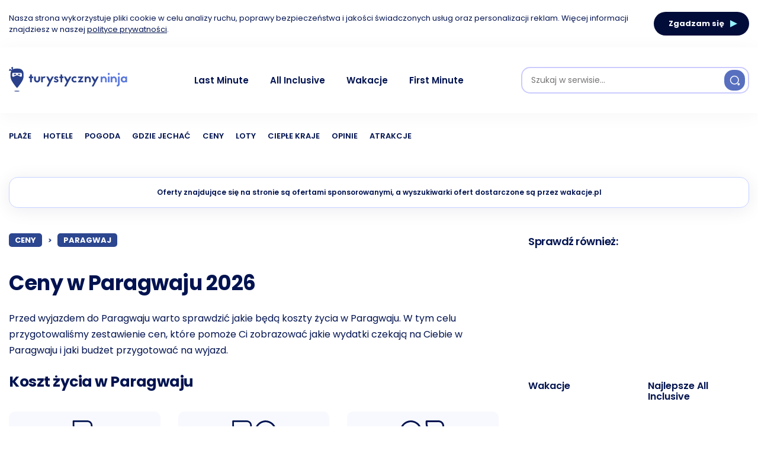

--- FILE ---
content_type: text/html; charset=UTF-8
request_url: https://turystycznyninja.pl/ceny/paragwaj/
body_size: 37688
content:
<!DOCTYPE html><html lang="pl-PL"><head><meta charset="UTF-8"><style id="litespeed-ucss">@font-face{font-family:Poppins;src:url(/wp-content/themes/carrino-child/assets/front/fonts/Poppins-Black.woff2)format("woff2"),url(/wp-content/themes/carrino-child/assets/front/fonts/Poppins-Black.woff)format("woff");font-weight:900;font-style:normal;font-display:swap}@font-face{font-family:Poppins;src:url(/wp-content/themes/carrino-child/assets/front/fonts/Poppins-BlackItalic.woff2)format("woff2"),url(/wp-content/themes/carrino-child/assets/front/fonts/Poppins-BlackItalic.woff)format("woff");font-weight:900;font-style:italic;font-display:swap}@font-face{font-family:Poppins;src:url(/wp-content/themes/carrino-child/assets/front/fonts/Poppins-ExtraBold.woff2)format("woff2"),url(/wp-content/themes/carrino-child/assets/front/fonts/Poppins-ExtraBold.woff)format("woff");font-weight:800;font-style:normal;font-display:swap}@font-face{font-family:Poppins;src:url(/wp-content/themes/carrino-child/assets/front/fonts/Poppins-ExtraBoldItalic.woff2)format("woff2"),url(/wp-content/themes/carrino-child/assets/front/fonts/Poppins-ExtraBoldItalic.woff)format("woff");font-weight:800;font-style:italic;font-display:swap}@font-face{font-family:Poppins;src:url(/wp-content/themes/carrino-child/assets/front/fonts/Poppins-Bold.woff2)format("woff2"),url(/wp-content/themes/carrino-child/assets/front/fonts/Poppins-Bold.woff)format("woff");font-weight:700;font-style:normal;font-display:swap}@font-face{font-family:Poppins;src:url(/wp-content/themes/carrino-child/assets/front/fonts/Poppins-BoldItalic.woff2)format("woff2"),url(/wp-content/themes/carrino-child/assets/front/fonts/Poppins-BoldItalic.woff)format("woff");font-weight:700;font-style:italic;font-display:swap}@font-face{font-family:Poppins;src:url(/wp-content/themes/carrino-child/assets/front/fonts/Poppins-SemiBold.woff2)format("woff2"),url(/wp-content/themes/carrino-child/assets/front/fonts/Poppins-SemiBold.woff)format("woff");font-weight:600;font-style:normal;font-display:swap}@font-face{font-family:Poppins;src:url(/wp-content/themes/carrino-child/assets/front/fonts/Poppins-SemiBoldItalic.woff2)format("woff2"),url(/wp-content/themes/carrino-child/assets/front/fonts/Poppins-SemiBoldItalic.woff)format("woff");font-weight:600;font-style:italic;font-display:swap}@font-face{font-family:Poppins;src:url(/wp-content/themes/carrino-child/assets/front/fonts/Poppins-Medium.woff2)format("woff2"),url(/wp-content/themes/carrino-child/assets/front/fonts/Poppins-Medium.woff)format("woff");font-weight:500;font-style:normal;font-display:swap}@font-face{font-family:Poppins;src:url(/wp-content/themes/carrino-child/assets/front/fonts/Poppins-MediumItalic.woff2)format("woff2"),url(/wp-content/themes/carrino-child/assets/front/fonts/Poppins-MediumItalic.woff)format("woff");font-weight:500;font-style:italic;font-display:swap}@font-face{font-family:Poppins;src:url(/wp-content/themes/carrino-child/assets/front/fonts/Poppins-Regular.woff2)format("woff2"),url(/wp-content/themes/carrino-child/assets/front/fonts/Poppins-Regular.woff)format("woff");font-weight:400;font-style:normal;font-display:swap}@font-face{font-family:Poppins;src:url(/wp-content/themes/carrino-child/assets/front/fonts/Poppins-Italic.woff2)format("woff2"),url(/wp-content/themes/carrino-child/assets/front/fonts/Poppins-Italic.woff)format("woff");font-weight:400;font-style:italic;font-display:swap}@font-face{font-family:Poppins;src:url(/wp-content/themes/carrino-child/assets/front/fonts/Poppins-Light.woff2)format("woff2"),url(/wp-content/themes/carrino-child/assets/front/fonts/Poppins-Light.woff)format("woff");font-weight:300;font-style:normal;font-display:swap}@font-face{font-family:Poppins;src:url(/wp-content/themes/carrino-child/assets/front/fonts/Poppins-LightItalic.woff2)format("woff2"),url(/wp-content/themes/carrino-child/assets/front/fonts/Poppins-LightItalic.woff)format("woff");font-weight:300;font-style:italic;font-display:swap}@font-face{font-family:Poppins;src:url(/wp-content/themes/carrino-child/assets/front/fonts/Poppins-ExtraLight.woff2)format("woff2"),url(/wp-content/themes/carrino-child/assets/front/fonts/Poppins-ExtraLight.woff)format("woff");font-weight:200;font-style:normal;font-display:swap}@font-face{font-family:Poppins;src:url(/wp-content/themes/carrino-child/assets/front/fonts/Poppins-ExtraLightItalic.woff2)format("woff2"),url(/wp-content/themes/carrino-child/assets/front/fonts/Poppins-ExtraLightItalic.woff)format("woff");font-weight:200;font-style:italic;font-display:swap}@font-face{font-family:Poppins;src:url(/wp-content/themes/carrino-child/assets/front/fonts/Poppins-Thin.woff2)format("woff2"),url(/wp-content/themes/carrino-child/assets/front/fonts/Poppins-Thin.woff)format("woff");font-weight:100;font-style:normal;font-display:swap}@font-face{font-family:Poppins;src:url(/wp-content/themes/carrino-child/assets/front/fonts/Poppins-ThinItalic.woff2)format("woff2"),url(/wp-content/themes/carrino-child/assets/front/fonts/Poppins-ThinItalic.woff)format("woff");font-weight:100;font-style:italic;font-display:swap}*,ul{box-sizing:border-box}:root{--wp--preset--font-size--normal:16px;--wp--preset--font-size--huge:42px;--wp--preset--aspect-ratio--square:1;--wp--preset--aspect-ratio--4-3:4/3;--wp--preset--aspect-ratio--3-4:3/4;--wp--preset--aspect-ratio--3-2:3/2;--wp--preset--aspect-ratio--2-3:2/3;--wp--preset--aspect-ratio--16-9:16/9;--wp--preset--aspect-ratio--9-16:9/16;--wp--preset--color--black:#000;--wp--preset--color--cyan-bluish-gray:#abb8c3;--wp--preset--color--white:#fff;--wp--preset--color--pale-pink:#f78da7;--wp--preset--color--vivid-red:#cf2e2e;--wp--preset--color--luminous-vivid-orange:#ff6900;--wp--preset--color--luminous-vivid-amber:#fcb900;--wp--preset--color--light-green-cyan:#7bdcb5;--wp--preset--color--vivid-green-cyan:#00d084;--wp--preset--color--pale-cyan-blue:#8ed1fc;--wp--preset--color--vivid-cyan-blue:#0693e3;--wp--preset--color--vivid-purple:#9b51e0;--wp--preset--color--theme-color-one:#172c72;--wp--preset--color--theme-color-two:#172c72;--wp--preset--color--theme-color-three:#f8b195;--wp--preset--color--theme-color-four:#c06c84;--wp--preset--color--very-dark-grey:#011350;--wp--preset--color--dark-grey:#011350;--wp--preset--color--medium-grey:#2a408b;--wp--preset--color--light-grey:#b5bdd8;--wp--preset--gradient--vivid-cyan-blue-to-vivid-purple:linear-gradient(135deg,rgba(6,147,227,1) 0%,#9b51e0 100%);--wp--preset--gradient--light-green-cyan-to-vivid-green-cyan:linear-gradient(135deg,#7adcb4 0%,#00d082 100%);--wp--preset--gradient--luminous-vivid-amber-to-luminous-vivid-orange:linear-gradient(135deg,rgba(252,185,0,1) 0%,rgba(255,105,0,1) 100%);--wp--preset--gradient--luminous-vivid-orange-to-vivid-red:linear-gradient(135deg,rgba(255,105,0,1) 0%,#cf2e2e 100%);--wp--preset--gradient--very-light-gray-to-cyan-bluish-gray:linear-gradient(135deg,#eee 0%,#a9b8c3 100%);--wp--preset--gradient--cool-to-warm-spectrum:linear-gradient(135deg,#4aeadc 0%,#9778d1 20%,#cf2aba 40%,#ee2c82 60%,#fb6962 80%,#fef84c 100%);--wp--preset--gradient--blush-light-purple:linear-gradient(135deg,#ffceec 0%,#9896f0 100%);--wp--preset--gradient--blush-bordeaux:linear-gradient(135deg,#fecda5 0%,#fe2d2d 50%,#6b003e 100%);--wp--preset--gradient--luminous-dusk:linear-gradient(135deg,#ffcb70 0%,#c751c0 50%,#4158d0 100%);--wp--preset--gradient--pale-ocean:linear-gradient(135deg,#fff5cb 0%,#b6e3d4 50%,#33a7b5 100%);--wp--preset--gradient--electric-grass:linear-gradient(135deg,#caf880 0%,#71ce7e 100%);--wp--preset--gradient--midnight:linear-gradient(135deg,#020381 0%,#2874fc 100%);--wp--preset--font-size--small:13px;--wp--preset--font-size--medium:20px;--wp--preset--font-size--large:36px;--wp--preset--font-size--x-large:42px;--wp--preset--spacing--20:.44rem;--wp--preset--spacing--30:.67rem;--wp--preset--spacing--40:1rem;--wp--preset--spacing--50:1.5rem;--wp--preset--spacing--60:2.25rem;--wp--preset--spacing--70:3.38rem;--wp--preset--spacing--80:5.06rem;--wp--preset--shadow--natural:6px 6px 9px rgba(0,0,0,.2);--wp--preset--shadow--deep:12px 12px 50px rgba(0,0,0,.4);--wp--preset--shadow--sharp:6px 6px 0px rgba(0,0,0,.2);--wp--preset--shadow--outlined:6px 6px 0px -3px rgba(255,255,255,1),6px 6px rgba(0,0,0,1);--wp--preset--shadow--crisp:6px 6px 0px rgba(0,0,0,1)}@font-face{font-family:Linearicons-Free;src:url(https://cdn.linearicons.com/free/1.0.0/Linearicons-Free.eot);src:url(https://cdn.linearicons.com/free/1.0.0/Linearicons-Free.eot?#iefix)format("embedded-opentype"),url(https://cdn.linearicons.com/free/1.0.0/Linearicons-Free.woff2)format("woff2"),url(https://cdn.linearicons.com/free/1.0.0/Linearicons-Free.ttf)format("truetype"),url(https://cdn.linearicons.com/free/1.0.0/Linearicons-Free.woff)format("woff"),url(https://cdn.linearicons.com/free/1.0.0/Linearicons-Free.svg#Linearicons-Free)format("svg");font-weight:400;font-style:normal}button,html,input,select{font-size:100%;line-height:1.15}html{scroll-behavior:smooth;-webkit-text-size-adjust:100%}.tn-lc__wrap{display:flex;flex-direction:row;justify-content:space-between;max-width:1280px;margin:0 auto;padding:15px}.tn-lc__wrap p{margin:0 0 25px;line-height:1.7em}.tn-lc__main{width:calc(100% - 373px - 50px)}.tn-lc__sidebar{width:373px}.tn-lc__widget{margin-bottom:30px!important}.tn-lc__widget--sticky{position:sticky;top:30px}.tn-lc__heading{display:flex;align-items:center;justify-content:space-between;margin:0 0 25px;font-size:16px;font-weight:600}.tn-lc__heading--bg{font-size:35px}.tn-lc__heading--lg{font-size:25px;margin:0 0 35px}.tn-lc__heading--md{font-size:18px;margin:0 0 30px}.tn-lc__heading--sm{font-size:16px;margin:0 0 25px}.tn-lc__heading--bold{font-weight:700}.tn-lc__progress{height:6px;width:100%;border-radius:10px;background:#0efe99;background:linear-gradient(90deg,rgba(14,254,153,.15)0,rgba(253,227,8,.15) 50%,rgba(251,87,0,.15) 100%);position:relative}.tn-lc__progress--lg{height:10px;margin-bottom:0}.tn-lc__progress-bar{display:block;height:100%;-webkit-mask:linear-gradient(#fff 0 0);mask:linear-gradient(#fff 0 0);border-top-left-radius:10px;border-bottom-left-radius:10px}.tn-lc__progress-bar:before{content:"";position:absolute;top:0;left:0;right:0;bottom:0;background-image:linear-gradient(to right,#0efe99,#fde308,#fb5700)}.tn-lc__progress-markup{position:absolute;display:flex;flex-direction:column;align-items:center;justify-content:center;top:-45px;margin-left:-45px}.tn-lc__progress-point{width:2px;height:20px;background:#dce6ef}.tn-lc__progress-badge{display:flex;align-items:center;justify-content:center;width:90px;height:35px;background:#fff;box-shadow:0 4px 25px rgb(141 141 141/10%);font-size:13px;font-weight:600;border:1px solid #e3e7f2;border-radius:15px}.tn-lc__badge{font-size:13px;padding:5px 10px;border-radius:15px;border-style:solid;border-width:2px;font-weight:500}.tn-lc__badge--green{background:#03ffa5;border-color:#13eda3}.tn-lc__badge--red{background:#fc838a;border-color:#e5616e}.tn-lc__button,.tn-lc__single-button-wrap{display:flex;align-items:center;justify-content:center}.tn-lc__single-button-wrap{flex-direction:row;margin-bottom:40px}.tn-lc__button{text-decoration:none;line-height:normal;text-transform:none;font-weight:400;cursor:pointer;white-space:nowrap}.tn-lc__button--outline{padding:15px 10px 15px 40px;font-size:13px;font-weight:700;background:#fdfdff;border:1px solid #cfd1dd;border-radius:15px;letter-spacing:-.5px}.tn-lc__button--blue{font-size:12px;padding:10px 15px;background:#5870ba;border-radius:20px;color:#fff!important}.tn-lc__button--blue.tn-lc__button--lg{font-size:13px;padding:15px 20px 15px 40px;border-radius:25px}.tn-lc__button--blue.tn-lc__button--lg .tn-lc__button-icon,.tn-lc__button--outline .tn-lc__button-icon{margin-left:30px}.tn-lc__button--blue .tn-lc__button-icon{margin-left:8px}.tn-lc__breadcrumbs{margin-bottom:40px;display:flex;flex-wrap:wrap;flex-direction:row;align-items:center}.tn-lc__breadcrumb{display:block;font-size:13px;text-decoration:none;color:#fff;text-transform:uppercase;background:#2c4690;padding:5px 10px;border-radius:5px;font-weight:700;line-height:1}.tn-lc__breadcrumb-separator{margin:0 10px}.tn-lc__locations{display:flex;flex-wrap:wrap;margin:0-15px 40px}.tn-lc__location{width:calc(100%/3 - 30px);margin:0 15px 30px;border-radius:10px;background:#fff;box-shadow:0 4px 25px rgb(141 141 141/10%);padding:10px 10px 0}.tn-lc__location-details{display:flex;flex-direction:column;align-items:center;justify-content:space-between;height:140px;padding:15px 0}.tn-lc__location-title{font-size:14px;font-weight:600;text-align:center;height:3.4em;margin:0!important}.tn-lc__location-title a{text-decoration:none}.tn-lc__location-stats{display:flex;flex-direction:column;align-items:center;justify-content:center;width:100%}.tn-lc__location .tn-lc__progress{margin-bottom:20px;width:180px}.tn-lc__ranking,main{margin-bottom:40px}.tn-lc__ranking-item{display:flex;align-items:center;padding:15px;background:#fdfdff;border:1px solid #cfd1dd;border-radius:10px;position:relative;margin-bottom:15px}.tn-lc__ranking-item-data{flex:0 1 300px;align-self:stretch;margin-right:45px}.tn-lc__ranking-item-title{font-size:14px;font-weight:600;margin:0!important}.tn-lc__ranking-item-subtitle{font-size:12px;margin:10px 0 0!important}.tn-lc__ranking-item-progress{flex:0 1 240px;margin-right:auto}.tn-lc__ranking-item .tn-lc__progress{margin-top:40px}.tn-lc__ranking-item .tn-lc__badge{flex-shrink:0;margin-left:90px}.tn-lc__related-posts{display:flex;flex-direction:row;flex-wrap:wrap;justify-content:space-between}.tn-lc__related-post{display:block;width:calc(50% - 15px);margin-bottom:30px}.tn-lc__related-post-image{margin-bottom:20px}.tn-lc__related-post-title{display:block;text-decoration:none;font-weight:600}.tn-lc__cost-types{display:flex;flex-wrap:wrap;justify-content:space-between;margin-bottom:40px}.tn-lc__cost-type{width:calc(100%/3 - 20px);background:#f8f9fe;padding:15px;border-radius:10px}.tn-lc__cost-box-icon{display:block;margin:0 auto 20px}.tn-lc__cost-box-title{text-align:center;font-weight:500}.tn-lc__cost-fields{display:flex;flex-wrap:wrap;justify-content:space-between;margin-bottom:15px}.tn-lc__cost-field{display:flex;flex-direction:column;align-items:center;justify-content:space-around;width:calc(100%/2 - 10px);height:75px;margin-bottom:10px;background:#fff;border:1px solid #dce2ee;box-shadow:0 4px 25px rgb(141 141 141/10%);border-radius:15px}.tn-lc__cost-field-label{font-size:12px;margin:10px 0 0!important}.tn-lc__cost-field-value{font-weight:500;margin:0 0 10px!important}.tn-lc__cost-box-summary{display:flex;flex-direction:column;width:100%;align-items:center}.tn-lc__cost-box-summary-label{text-align:center;margin:0!important;font-size:13px}.tn-lc__cost-box-summary-value{text-align:center;font-weight:700;font-size:20px;margin:0 0 20px!important}.tn-lc__cost-box-summary .tn-lc__progress{margin-bottom:25px}.tn-lc__cost-types-details,.tn-lc__scroll-to{display:flex;align-items:center;justify-content:center}.tn-lc__cost-types-details{flex-direction:column}.tn-lc__scroll-to{flex-wrap:wrap;max-width:80%;margin-bottom:40px}.tn-lc__scroll-to-button{padding:15px!important;margin:10px;color:#86889f;font-size:14px}.tn-lc__single-location-image{margin-bottom:35px}.tn-lc__single-location-image .featured-media-caption{text-align:center}@media screen and (min-width:1060px){.tn-lc__hide-desktop{display:none}}@media screen and (max-width:1060px){.tn-lc__hide-mobile{display:none}.tn-lc__wrap{flex-direction:column}.tn-lc__wrap p{font-size:14px;margin:0 0 15px;text-align:center}.tn-lc__main,.tn-lc__sidebar{width:100%}.tn-lc__heading{font-size:14px;margin:0 0 15px;text-align:center;justify-content:center}.tn-lc__heading--bg{font-size:25px!important}.tn-lc__heading--lg{font-size:20px!important}.tn-lc__heading--md{font-size:16px!important}.tn-lc__locations{flex-wrap:nowrap;overflow-x:auto;margin:0 0 10px}.tn-lc__location{width:250px;flex-shrink:0;margin:0 0 20px}.tn-lc__location:not(:last-child){margin-right:30px}.tn-lc__ranking{display:flex;flex-wrap:nowrap;overflow-x:auto;margin-bottom:10px}.tn-lc__ranking-item{flex-direction:column;width:200px;flex-shrink:0;margin-bottom:15px}.tn-lc__ranking-item .tn-lc__badge{margin-left:0}.tn-lc__ranking-item:not(:last-child){margin-right:30px}.tn-lc__ranking-item-data{flex-basis:auto;margin-right:0;margin-bottom:30px}.tn-lc__ranking-item-title{margin:0!important;text-align:center}.tn-lc__ranking-item-subtitle{text-align:center;margin:0 0 15px!important}.tn-lc__ranking-item-progress{flex-basis:auto;width:60%;margin-bottom:15px;margin-left:auto}.tn-lc__ranking-item .tn-lc__progress{margin-top:45px}.tn-lc__related-posts{flex-wrap:nowrap;overflow-x:auto;justify-content:flex-start}.tn-lc__related-post{flex-shrink:0;width:175px;margin-bottom:15px}.tn-lc__related-post:not(:last-child){margin-right:30px}.tn-lc__faq .tn-lc__heading,.tn-lc__sidebar .tn-lc__heading{text-align:left;justify-content:start}.tn-lc__faq p{text-align:left}.tn-lc__single-button-wrap{margin-bottom:20px}.tn-lc__cost-types{flex-wrap:nowrap;overflow-x:auto;margin-bottom:20px}.tn-lc__cost-type{width:250px;flex-shrink:0;margin-bottom:15px}.tn-lc__cost-type:not(:last-child){margin-right:30px}.tn-lc__scroll-to{max-width:100%}}body{direction:ltr;font-family:var(--body-font);margin:0;overflow-x:hidden;background:var(--white);color:var(--dark-grey);font-weight:400}h1{font-size:2em}a{background-color:transparent;color:var(--link-color);text-decoration:underline;transition:all .2s ease;outline:0}strong{font-weight:600}img{border-style:none;width:100%;height:auto;animation:unset!important}button,input,select{font-family:inherit;margin:0}button,input{overflow:visible}select{text-transform:none}[type=button],[type=submit],button{-webkit-appearance:button}[type=button]::-moz-focus-inner,[type=submit]::-moz-focus-inner,button::-moz-focus-inner{border-style:none;padding:0}[type=button]:-moz-focusring,[type=submit]:-moz-focusring,button:-moz-focusring{outline:1px dotted ButtonText}::-webkit-file-upload-button{-webkit-appearance:button;font:inherit}@font-face{font-family:fontello;src:url(/wp-content/themes/carrino/css/fontello/font/fontello.eot?32476745);src:url(/wp-content/themes/carrino/css/fontello/font/fontello.eot?32476745#iefix)format("embedded-opentype"),url(/wp-content/themes/carrino/css/fontello/font/fontello.woff2?32476745)format("woff2"),url(/wp-content/themes/carrino/css/fontello/font/fontello.woff?32476745)format("woff"),url(/wp-content/themes/carrino/css/fontello/font/fontello.ttf?32476745)format("truetype"),url(/wp-content/themes/carrino/css/fontello/font/fontello.svg?32476745#fontello)format("svg");font-weight:400;font-style:normal}[class^=icon-]:before{font-family:fontello;font-style:normal;font-weight:400;speak:none;display:inline-block;text-decoration:inherit;width:1em;margin-right:.2em;text-align:center;font-variant:normal;text-transform:none;line-height:1em;margin-left:.2em;-webkit-font-smoothing:antialiased;-moz-osx-font-smoothing:grayscale}.icon-up-open:before{content:""}:root{--theme-color-1:#6c5b7b;--theme-color-2:#f67280;--theme-color-3:#f8b195;--theme-color-4:#c06c84;--black:#000000;--very-dark-grey:#2e2f33;--dark-grey:#45464b;--medium-grey:#94979e;--light-grey:#D3D3D3;--white:#ffffff;--link-color:#6c5b7b;--link-hover-color:#f67280;--primary-nav-link-color:#6c6f76;--primary-nav-link-hover-color:var(--link-hover-color);--primary-nav-submenu-link-color:#6c6f76;--primary-nav-submenu-link-hover-color:var(--link-hover-color);--primary-nav-sidebar-link-color:#6c6f76;--single-entry-font-color:#45464b;--entry-title-link-color:var(--link-color);--entry-meta-link-color:var(--link-color);--toggle-background-color:var(--theme-color-1);--toggle-hover-background-color:var(--theme-color-2);--toggle-icon-color:var(--white);--logo-color:var(--theme-color-2);--sidebar-logo-color:var(--theme-color-2);--hero-title-background-color:var(--white);--hero-title-color:var(--link-color);--hero-prev-arrow-color:var(--theme-color-2);--hero-next-arrow-color:var(--theme-color-1);--body-font:Poppins, Arial, Helvetica, sans-serif;--title-font:Poppins, Arial, Helvetica, sans-serif;--light-border-color:#f1f1f1;--medium-border-color:#e5e5e5;--very-light-background-color:#f9f9f9;--container-max-width:1280px;--site-wrapper-max-width:calc(var(--container-max-width) + 30px);--default-border-radius:7px;--input-border-radius:5px;--button-border-radius:5px;--thumbnail-border-radius:7px;--misc-border-radius:3px;--hero-border-radius:10px;--sidebar-width:calc(100% / 3 - 50px);--overlay-gradient:linear-gradient(to top, rgba(0,0,0,0.5), rgba(0,0,0,0));--logo-font-size:3.25rem;--medium-mobile-logo-font-size:2.625rem;--small-mobile-logo-font-size:2rem;--widget-link-color:var(--link-color);--custom-logo-width:210px;--custom-logo-width-mobile:40%;--custom-logo-width-small:50%;--related-posts-link-color:var(--link-color);--related-posts-entry-meta-color:var(--medium-grey);--related-posts-entry-content-color:var(--medium-grey);--related-posts-title-color:var(--very-dark-grey);--category-featured-posts-link-color:var(--link-color);--category-featured-posts-entry-meta-color:var(--medium-grey);--category-featured-posts-entry-content-color:var(--medium-grey);--category-featured-posts-title-color:var(--very-dark-grey);--home-featured-posts-link-color:var(--link-color);--home-featured-posts-entry-meta-color:var(--medium-grey);--home-featured-posts-entry-content-color:var(--medium-grey);--home-featured-posts-title-color:var(--very-dark-grey)}img.size-full{max-width:100%;width:auto}a:hover{color:var(--link-hover-color)}i{font-style:italic}h1,h2,h3{clear:both;font-family:var(--title-font);margin:15px 0;font-weight:700;letter-spacing:-.5px;color:var(--very-dark-grey);line-height:1.2}h3{font-size:1.75rem;line-height:1.5}h1{font-size:2.5rem}h2{font-size:2rem}button,input{font-size:1rem}input{border:3px solid var(--light-border-color);padding:15px;transition:all .2s ease;max-width:100%;border-radius:var(--input-border-radius)}button{border:0;background:var(--theme-color-2);color:var(--white);padding:18px 30px;text-transform:uppercase;font-weight:700;font-family:var(--title-font);border-radius:var(--button-border-radius);text-decoration:none}button:focus,button:hover{outline:0}input:hover{border-color:var(--medium-border-color)}input:focus{border-color:var(--medium-border-color);box-shadow:0 0 5px rgba(0,0,0,.1);outline:0}ul{margin:30px 10px 30px 60px;padding:0;list-style:none}ul li{margin-bottom:7px;position:relative}li>ul{margin-bottom:10px;margin-left:30px;margin-top:10px}.container{width:100%;max-width:var(--container-max-width);margin:auto}.site-footer{background:var(--white);padding-top:40px;padding-bottom:40px;font-family:var(--title-font)}.footer-info,.footer-nav{display:flex;flex-wrap:wrap;font-size:.875rem;list-style:none}.footer-nav{margin:0;padding:0}.footer-info{padding:0 15px}.footer-info>li{flex-basis:50%;padding:30px 0 0;border-top:1px solid var(--light-border-color)}.footer-info>li ul.footer-nav{justify-content:flex-end}.footer-nav li{margin:0 5px}.footer-info a{font-weight:400;text-decoration:none}.footer-copyright{padding-top:10px}.goto-top{display:inline-block;position:fixed;bottom:-100px;right:15px;width:50px;height:50px;background:var(--theme-color-2);visibility:hidden;opacity:0;transition:all .3s ease;padding:0;text-align:center;text-transform:uppercase;font-size:20px;z-index:2000;border-radius:50%;display:flex;justify-content:center;align-items:center}.goto-top,.goto-top:hover{color:var(--white)}.post-thumbnail,.post-thumbnail img{border-radius:var(--default-border-radius)}.post-thumbnail{width:100%;position:relative}.post-thumbnail img{height:100%;object-fit:cover;display:flex}.featured-media-caption{max-width:875px;text-align:left;margin:.5em auto 1em;color:var(--medium-grey);font-size:13px;width:100%;padding:0 10px}.has-sidebar .featured-media-caption{max-width:var(--container-max-width)}.body-fade{position:fixed;top:0;height:100%;width:100%;background:rgba(255,255,255,.95);display:none;z-index:1000}@media (max-width:1060px){.goto-top{display:none}}@media (max-width:768px){.footer-info>li{flex-basis:100%;text-align:center;padding:15px}.footer-info>li ul.footer-nav{justify-content:center}}@media (max-width:480px){ul{margin-left:40px}}@media (max-width:390px){h2{font-size:1.75rem}h3{font-size:1.5rem}}@font-face{font-family:swiper-icons;src:url(data:application/font-woff;charset=utf-8;base64,\ [base64]//wADZ2x5ZgAAAywAAADMAAAD2MHtryVoZWFkAAABbAAAADAAAAA2E2+eoWhoZWEAAAGcAAAAHwAAACQC9gDzaG10eAAAAigAAAAZAAAArgJkABFsb2NhAAAC0AAAAFoAAABaFQAUGG1heHAAAAG8AAAAHwAAACAAcABAbmFtZQAAA/gAAAE5AAACXvFdBwlwb3N0AAAFNAAAAGIAAACE5s74hXjaY2BkYGAAYpf5Hu/j+W2+MnAzMYDAzaX6QjD6/4//Bxj5GA8AuRwMYGkAPywL13jaY2BkYGA88P8Agx4j+/8fQDYfA1AEBWgDAIB2BOoAeNpjYGRgYNBh4GdgYgABEMnIABJzYNADCQAACWgAsQB42mNgYfzCOIGBlYGB0YcxjYGBwR1Kf2WQZGhhYGBiYGVmgAFGBiQQkOaawtDAoMBQxXjg/wEGPcYDDA4wNUA2CCgwsAAAO4EL6gAAeNpj2M0gyAACqxgGNWBkZ2D4/wMA+xkDdgAAAHjaY2BgYGaAYBkGRgYQiAHyGMF8FgYHIM3DwMHABGQrMOgyWDLEM1T9/w8UBfEMgLzE////P/5//f/V/xv+r4eaAAeMbAxwIUYmIMHEgKYAYjUcsDAwsLKxc3BycfPw8jEQA/[base64]/uznmfPFBNODM2K7MTQ45YEAZqGP81AmGGcF3iPqOop0r1SPTaTbVkfUe4HXj97wYE+yNwWYxwWu4v1ugWHgo3S1XdZEVqWM7ET0cfnLGxWfkgR42o2PvWrDMBSFj/IHLaF0zKjRgdiVMwScNRAoWUoH78Y2icB/yIY09An6AH2Bdu/UB+yxopYshQiEvnvu0dURgDt8QeC8PDw7Fpji3fEA4z/PEJ6YOB5hKh4dj3EvXhxPqH/SKUY3rJ7srZ4FZnh1PMAtPhwP6fl2PMJMPDgeQ4rY8YT6Gzao0eAEA409DuggmTnFnOcSCiEiLMgxCiTI6Cq5DZUd3Qmp10vO0LaLTd2cjN4fOumlc7lUYbSQcZFkutRG7g6JKZKy0RmdLY680CDnEJ+UMkpFFe1RN7nxdVpXrC4aTtnaurOnYercZg2YVmLN/d/gczfEimrE/fs/bOuq29Zmn8tloORaXgZgGa78yO9/cnXm2BpaGvq25Dv9S4E9+5SIc9PqupJKhYFSSl47+Qcr1mYNAAAAeNptw0cKwkAAAMDZJA8Q7OUJvkLsPfZ6zFVERPy8qHh2YER+3i/BP83vIBLLySsoKimrqKqpa2hp6+jq6RsYGhmbmJqZSy0sraxtbO3sHRydnEMU4uR6yx7JJXveP7WrDycAAAAAAAH//wACeNpjYGRgYOABYhkgZgJCZgZNBkYGLQZtIJsFLMYAAAw3ALgAeNolizEKgDAQBCchRbC2sFER0YD6qVQiBCv/H9ezGI6Z5XBAw8CBK/m5iQQVauVbXLnOrMZv2oLdKFa8Pjuru2hJzGabmOSLzNMzvutpB3N42mNgZGBg4GKQYzBhYMxJLMlj4GBgAYow/P/PAJJhLM6sSoWKfWCAAwDAjgbRAAB42mNgYGBkAIIbCZo5IPrmUn0hGA0AO8EFTQAA);font-weight:400;font-style:normal}:root{--swiper-theme-color:#007aff;--swiper-navigation-size:44px}.cc-site-header{background:var(--white);color:var(--white);font-size:15px;width:100%;padding:15px 0;box-shadow:0 4px 31px rgba(1,19,80,.04);margin-bottom:30px}.cc-site-header--sticky{position:fixed;top:0;left:0;width:100%;height:100vh;z-index:9999;overflow:auto;padding:15px 0 0}.cc-site-header .container{display:flex;flex-wrap:wrap;align-items:center;padding:0 15px;margin:0 auto}.cc-header__button{display:flex;align-items:center;justify-content:center;width:35px;height:35px;border:0;padding:0;border-radius:15px;background:#586fbf;color:#fff;cursor:pointer}.cc-header__button-icon--menu{content:url("data:image/svg+xml,%3Csvg width='18' height='18' viewBox='0 0 18 18' fill='none' xmlns='http://www.w3.org/2000/svg'%3E%3Cpath d='M2.25 5.25H15.75' stroke='white' stroke-width='1.5' stroke-linecap='round'/%3E%3Cpath d='M2.25 9H15.75' stroke='white' stroke-width='1.5' stroke-linecap='round'/%3E%3Cpath d='M2.25 12.75H15.75' stroke='white' stroke-width='1.5' stroke-linecap='round'/%3E%3C/svg%3E")}.cc-header__button-icon--search{content:url("data:image/svg+xml,%3Csvg width='18' height='18' viewBox='0 0 18 18' fill='none' xmlns='http://www.w3.org/2000/svg'%3E%3Cpath d='M8.25 15C11.9779 15 15 11.9779 15 8.25C15 4.52208 11.9779 1.5 8.25 1.5C4.52208 1.5 1.5 4.52208 1.5 8.25C1.5 11.9779 4.52208 15 8.25 15Z' stroke='white' stroke-width='1.5' stroke-linecap='round' stroke-linejoin='round'/%3E%3Cpath d='M14.1974 15.5176C14.5949 16.7176 15.5024 16.8376 16.1999 15.7876C16.8374 14.8276 16.4174 14.0401 15.2624 14.0401C14.4074 14.0326 13.9274 14.7001 14.1974 15.5176Z' stroke='white' stroke-width='1.5' stroke-linecap='round' stroke-linejoin='round'/%3E%3C/svg%3E")}.cc-header__button-icon--cross{content:url("data:image/svg+xml,%3Csvg width='12' height='14' viewBox='0 0 12 14' fill='none' xmlns='http://www.w3.org/2000/svg'%3E%3Cpath d='M6.81813 7.04L11.0981 14H9.03813L5.69813 8.56L2.51812 14H0.498125L4.75813 7.04L0.478125 0.0599995H2.51812L5.87813 5.52L9.07813 0.0599995H11.1181L6.81813 7.04Z' fill='white'/%3E%3C/svg%3E%0A")}.cc-header__logo{flex-basis:170px;margin:0 auto}.cc-header__collapse{display:none;flex-direction:column;width:100%}.cc-header__collapse--collapsed{display:flex}.cc-header__search{display:flex;align-items:center;justify-content:space-between;height:45px;border:2px solid #cbcbff;border-radius:15px;padding:0 5px 0 15px;margin:15px 0}.cc-header__search-input{width:calc(100% - 45px);background:0 0;border:0;padding:0;height:35px;font-size:14px}.cc-header__search-input:focus{outline:0;box-shadow:none;border-color:transparent}.cc-nav-link{display:flex;align-items:center;text-decoration:none;color:var(--link-color)!important;font-weight:600;padding:10px 0;white-space:nowrap}.cc-nav--links .cc-nav-link{font-size:13px;text-transform:uppercase}.cc-nav-link-icon{flex:0 1 35px}.cc-nav-link-badge{line-height:25px;background:#f1f4fd;flex-basis:90px;margin-left:auto;border-radius:15px;font-size:12px;font-weight:400;text-align:center}.travellead-widget{margin:15px -15px 0}.cc-site-header__bottom-bar,.cc-site-header__widget-area{display:none}@media screen and (min-width:1060px){.cc-site-header{padding:0;box-shadow:none}.cc-header__button:not(.cc-header__search-submit){display:none}.cc-header__logo{flex:0 1 200px}.cc-header__collapse{display:flex;flex-direction:row;flex-grow:1;width:auto}.cc-header__collapse .cc-nav--links,.cc-header__collapse .travellead-widget{display:none}.cc-nav{display:flex;align-items:center;flex:1 0 auto}.cc-nav .cc-nav-link:not(:last-child){margin-right:20px}.cc-nav-link-icon{margin-right:15px}.cc-nav-link-badge{display:none}.cc-nav--primary{order:1;justify-content:center;padding:0 15px}.cc-header__search{order:2;flex:0 1 385px}.cc-site-header__bottom-bar,.cc-site-header__widget-area{display:block}.cc-site-header__top-bar{background:#fff;padding:18px 0;box-shadow:0 4px 31px rgba(1,19,80,.04)}.cc-site-header__bottom-bar{padding:22px 0}.cc-site-header__widget-area .travellead-widget{margin:0}}.cc-custom-footer{display:flex;flex-direction:row;flex-wrap:wrap;align-items:center;justify-content:space-between;padding:32px 15px 25px}.cc-custom-footer__nav{list-style:none;margin:0;padding:0 10px 25px}.cc-custom-footer__nav li{display:inline-block;font-size:14px;font-weight:600;margin:0}.cc-custom-footer__nav a{padding:15px 5px;display:block;color:var(--dark-grey);text-decoration:none}.cc-custom-footer__description{font-size:14px;font-style:italic;line-height:1.5rem;margin:0 15px}@media screen and (max-width:768px){.cc-custom-footer{flex-direction:column;align-items:center;justify-content:center}.cc-custom-footer__nav li{display:block;text-align:center}.cc-custom-footer__description{text-align:center}}.footer-info{margin:32px 0 0}.cc-redirect-form,.cc-redirect-form__link{cursor:pointer;border:0;padding:0;background:0 0}.cc-redirect-form{display:inline-block;margin:0}.cc-redirect-form__link{display:flex;align-items:center;justify-content:center}.cc-mobile-menu{display:flex;align-items:center;justify-content:space-between;flex-direction:row;flex-wrap:wrap;position:fixed;left:0;bottom:0;height:65px;width:100%;background:#fff;box-shadow:0 0 15px rgb(0 0 0/50%);z-index:999}.cc-mobile-menu__item{display:flex;align-items:center;justify-content:center;flex-direction:column;width:calc(100%/4)}.cc-mobile-menu__item-icon{margin-bottom:5px}.cc-mobile-menu__item-label{font-size:9px;font-weight:600;margin:0}@media screen and (min-width:768px){.cc-mobile-menu{display:none}}.cc-offer-slider__filter--active{opacity:1}.cc-offer-slider__filter--active:after{visibility:visible}.cc-cookie-window{display:block;background:#fff;padding:20px 0;font-size:13px;line-height:1.5em;box-shadow:0 4px 31px rgb(1 19 80/4%)}.cc-cookie-window__inner{display:flex;align-items:start;justify-content:space-between;padding:0 15px}.cc-cookie-window__text{margin:0}.cc-cookie-window__accept{display:flex;align-items:center;justify-content:center;height:40px;border:0;border-radius:50px;background:#010c39;flex-shrink:0;font-size:13px;text-transform:none;padding:0 20px 0 25px;margin-left:20px;cursor:pointer}.cc-cookie-window__accept-icon{display:block;width:0;height:0;border-style:solid;border-width:6px 0 6px 12px;border-color:transparent transparent transparent #95f2ff;margin-left:10px}@media screen and (min-width:1060px){.cc-cookie-window__inner{align-items:center}}.cc-top-countries__filter--active{color:#010c39;background:linear-gradient(to bottom,#fdc14f 0,#ffa80d 100%);border-color:transparent}.cc-top-countries__item-filter--visible{display:block}@media screen and (max-width:768px){.cc-top-countries__item-button--focus{color:#010c39;background:linear-gradient(to bottom,#fdc14f 0,#ffa80d 100%)}.cc-top-countries__item-button--focus .cc-top-countries__item-button-icon{border-color:transparent transparent transparent #82632c}}.cc-partnership{font-size:15px;margin:25px 15px}.cc-partnership__header{display:flex;flex-direction:row;align-items:center;justify-content:start;margin-bottom:15px}.cc-partnership__label{font-weight:600;margin:0 25px}.cc-partnership--footer .cc-partnership__label{margin-left:0}.cc-partnership__footer{font-size:14px;font-weight:500;line-height:1.5rem}.cc-partnership__partner-logo svg{margin-top:-7px}@media screen and (max-width:768px){.cc-partnership__header{flex-direction:column}.cc-partnership__label{margin:15px 0}.cc-partnership__footer{text-align:center}}.cc-info-bar{width:calc(100% - 30px);max-width:calc(var(--container-max-width) - 30px);margin:0 auto 28px;border:1px solid #c6d3ff;border-radius:15px;box-shadow:0 4px 31px 0#01135014}.cc-info-bar__text{font-weight:600;font-size:12px;line-height:1.73;color:#011350;margin:0;text-align:center;padding:15px}:root{--theme-color-1:#172c72;--theme-color-2:#172c72;--very-dark-grey:#011350;--dark-grey:#011350;--medium-grey:#2a408b;--light-grey:#b5bdd8;--link-color:#011350;--link-hover-color:#5877dd;--primary-nav-link-color:#011350;--primary-nav-link-hover-color:#172c72;--primary-nav-submenu-link-color:#16056b;--primary-nav-submenu-link-hover-color:#172c72;--primary-nav-sidebar-link-color:#011350;--single-entry-font-color:#16056b;--entry-title-link-color:#011350;--entry-meta-link-color:#011350;--widget-link-color:#011350}.tcc-table__label-text,.tcc-table__value{text-align:center}.tcc-widget{padding:24px;box-shadow:0 10px 15px -3px rgb(0 0 0/.1),0 4px 6px -4px rgb(0 0 0/.1);border-radius:12px;margin-bottom:32px}.tcc-widget__title{display:flex;flex-direction:row;align-items:center;justify-content:flex-start;gap:12px;font-size:clamp(1.3125rem,1.1827rem + .5769vw,1.875rem);font-weight:700;margin:0 0 24px!important;color:var(--very-dark-grey)}.tcc-widget__title img{width:24px}.tcc-widget__filters{display:flex;flex-direction:column;flex-wrap:wrap;align-items:start;justify-content:flex-start;background:#eff6ff;border-radius:8px;padding:16px 4px;margin-bottom:32px}.tcc-widget__filters-title{display:flex;flex-direction:row;align-items:center;justify-content:flex-start;font-size:clamp(.875rem,.7885rem + .3846vw,1.25rem);font-weight:600;margin:0 0 16px!important;gap:8px;width:100%;flex-shrink:0;padding:0 12px;color:var(--very-dark-grey)}.tcc-table__label-text,.tcc-widget__filter-label{font-weight:500;font-size:clamp(.75rem,.7212rem + .1282vw,.875rem);color:var(--very-dark-grey)}.tcc-widget__filters-title img{width:20px}.tcc-widget__filter{width:calc(100% - 24px);margin:0 12px 12px}@media screen and (min-width:1060px){.tcc-widget__filters{flex-direction:row;align-items:center}.tcc-widget__filter{width:calc(100%/3 - 24px);margin:0 12px}}.tcc-widget__filter-label{display:inline-flex;align-items:center;justify-content:flex-start;flex-direction:row;margin-bottom:8px}.tcc-widget__filter-icon{margin-left:4px;width:16px}.tcc-widget__description,.tcc-widget__filter-options{font-size:clamp(.75rem,.7212rem + .1282vw,.875rem);color:var(--very-dark-grey)}.tcc-widget__filter-options{width:100%;border-radius:6px;border:1px solid #d1d5db;box-shadow:0 1px 1px 0 rgba(0,0,0,.1)}.tcc-widget__description{line-height:24px;margin:0 0 32px!important}.tcc-table-container{overflow:auto;max-width:100%}.tcc-table{margin:0}.tcc-table td{display:table-cell;padding:10px 12px!important}.tcc-table__sticky{position:sticky;left:0;z-index:2;background:#fff}.tcc-table__label{display:flex;align-items:center;gap:8px}.tcc-table__sticky .tcc-table__label{z-index:3}.tcc-table__label--vertical{justify-content:center;flex-direction:column}.tcc-table__label--horizontal{justify-content:flex-start;flex-direction:row}.tcc-table__label--top{background:#fff7ed}.tcc-table__label-icon{width:12px}.tcc-table__value{font-size:clamp(.75rem,.7212rem + .1282vw,.875rem);font-weight:700;color:var(--very-dark-grey)}.tcc-table__value--max{color:#16a34a}.tcc-table__value--temp{color:#3b82f6}.tcc-table__value--warm{color:#f97316}.tcc-table__value--hot{color:#ef4444}.tcc-widget__legend{background:#eff6ff;padding:16px;border-radius:8px;margin-top:24px}.tcc-widget__legend-title{font-size:clamp(.875rem,.8173rem + .2564vw,1.125rem);font-weight:600;margin:0 0 14px!important;color:var(--very-dark-grey)}.tcc-widget__legend-list{margin:0 0 0 16px!important;list-style:disc!important}.tcc-widget__legend-listitem{font-size:clamp(.75rem,.7212rem + .1282vw,.875rem);color:var(--very-dark-grey)}.tcc-widget__legend-listitem:before{top:-8px!important;margin-left:-16px!important;color:var(--very-dark-grey)!important}</style><meta name="viewport" content="width=device-width, initial-scale=1.0"><link rel="profile" href="https://gmpg.org/xfn/11"><meta name='robots' content='index, follow, max-image-preview:large, max-snippet:-1, max-video-preview:-1' /><link rel="dns-prefetch" href="https://turystycznyninja.gumlet.io"/><title>Paragwaj - ceny wakacji, jedzenia, transportu i usług w 2026 roku</title><meta name="description" content="Średni koszt życia w Paragwaju dla jednej osoby dorosłej wynosi 2369.83 zł, dla pary 3857.41 zł, a dla rodziny z dzieckiem 5662.11 zł." /><link rel="canonical" href="https://turystycznyninja.pl/ceny/paragwaj/" /><meta property="og:locale" content="pl_PL" /><meta property="og:type" content="article" /><meta property="og:title" content="Paragwaj - ceny wakacji, jedzenia, transportu i usług w 2026 roku" /><meta property="og:description" content="Średni koszt życia w Paragwaju dla jednej osoby dorosłej wynosi 2369.83 zł, dla pary 3857.41 zł, a dla rodziny z dzieckiem 5662.11 zł." /><meta property="og:url" content="https://turystycznyninja.pl/ceny/paragwaj/" /><meta property="og:site_name" content="Turystyczny Ninja" /><meta property="article:modified_time" content="2022-12-29T16:56:00+00:00" /><meta property="og:image" content="https://turystycznyninja.pl/wp-content/uploads/2022/12/Paragwaj-shutterstock.com-Leonid-Andronov.jpg" /><meta property="og:image:width" content="830" /><meta property="og:image:height" content="550" /><meta property="og:image:type" content="image/jpeg" /><meta name="twitter:card" content="summary_large_image" /> <script type="application/ld+json" class="yoast-schema-graph">{"@context":"https://schema.org","@graph":[{"@type":"WebPage","@id":"https://turystycznyninja.pl/ceny/paragwaj/","url":"https://turystycznyninja.pl/ceny/paragwaj/","name":"Paragwaj - Turystyczny Ninja","isPartOf":{"@id":"https://turystycznyninja.pl/#website"},"primaryImageOfPage":{"@id":"https://turystycznyninja.pl/ceny/paragwaj/#primaryimage"},"image":{"@id":"https://turystycznyninja.pl/ceny/paragwaj/#primaryimage"},"thumbnailUrl":"https://turystycznyninja.pl/wp-content/uploads/2022/12/Paragwaj-shutterstock.com-Leonid-Andronov.jpg","datePublished":"2022-12-29T16:55:59+00:00","dateModified":"2022-12-29T16:56:00+00:00","breadcrumb":{"@id":"https://turystycznyninja.pl/ceny/paragwaj/#breadcrumb"},"inLanguage":"pl-PL","potentialAction":[{"@type":"ReadAction","target":["https://turystycznyninja.pl/ceny/paragwaj/"]}]},{"@type":"ImageObject","inLanguage":"pl-PL","@id":"https://turystycznyninja.pl/ceny/paragwaj/#primaryimage","url":"https://turystycznyninja.pl/wp-content/uploads/2022/12/Paragwaj-shutterstock.com-Leonid-Andronov.jpg","contentUrl":"https://turystycznyninja.pl/wp-content/uploads/2022/12/Paragwaj-shutterstock.com-Leonid-Andronov.jpg","width":830,"height":550,"caption":"Ceny w Paragwaju / shutterstock.com / Leonid Andronov"},{"@type":"BreadcrumbList","@id":"https://turystycznyninja.pl/ceny/paragwaj/#breadcrumb","itemListElement":[{"@type":"ListItem","position":1,"name":"Strona główna","item":"https://turystycznyninja.pl/"},{"@type":"ListItem","position":2,"name":"Ceny","item":"https://turystycznyninja.pl/ceny/"},{"@type":"ListItem","position":3,"name":"Paragwaj"}]},{"@type":"WebSite","@id":"https://turystycznyninja.pl/#website","url":"https://turystycznyninja.pl/","name":"Turystyczny Ninja","description":"Portal podróżniczy | Blog turystyczny","publisher":{"@id":"https://turystycznyninja.pl/#organization"},"potentialAction":[{"@type":"SearchAction","target":{"@type":"EntryPoint","urlTemplate":"https://turystycznyninja.pl/?s={search_term_string}"},"query-input":"required name=search_term_string"}],"inLanguage":"pl-PL"},{"@type":"Organization","@id":"https://turystycznyninja.pl/#organization","name":"TurystycznyNinja","url":"https://turystycznyninja.pl/","logo":{"@type":"ImageObject","inLanguage":"pl-PL","@id":"https://turystycznyninja.pl/#/schema/logo/image/","url":"https://turystycznyninja.pl/wp-content/uploads/2019/12/profile_img.jpg","contentUrl":"https://turystycznyninja.pl/wp-content/uploads/2019/12/profile_img.jpg","width":800,"height":800,"caption":"TurystycznyNinja"},"image":{"@id":"https://turystycznyninja.pl/#/schema/logo/image/"}}]}</script> <link rel='dns-prefetch' href='//cdn.jsdelivr.net' /><link rel='dns-prefetch' href='//cdn.linearicons.com' /><link rel="alternate" type="application/rss+xml" title="Turystyczny Ninja &raquo; Kanał z wpisami" href="https://turystycznyninja.pl/feed/" /><link rel="alternate" type="application/rss+xml" title="Turystyczny Ninja &raquo; Kanał z komentarzami" href="https://turystycznyninja.pl/comments/feed/" /><link rel="https://api.w.org/" href="https://turystycznyninja.pl/wp-json/" /><link rel="alternate" title="JSON" type="application/json" href="https://turystycznyninja.pl/wp-json/wp/v2/pages/22722" /><link rel="EditURI" type="application/rsd+xml" title="RSD" href="https://turystycznyninja.pl/xmlrpc.php?rsd" /><link rel='shortlink' href='https://turystycznyninja.pl/?p=22722' /><link rel="alternate" title="oEmbed (JSON)" type="application/json+oembed" href="https://turystycznyninja.pl/wp-json/oembed/1.0/embed?url=https%3A%2F%2Fturystycznyninja.pl%2Fceny%2Fparagwaj%2F" /><link rel="alternate" title="oEmbed (XML)" type="text/xml+oembed" href="https://turystycznyninja.pl/wp-json/oembed/1.0/embed?url=https%3A%2F%2Fturystycznyninja.pl%2Fceny%2Fparagwaj%2F&#038;format=xml" /><meta name="onesignal" content="wordpress-plugin"/><link rel="icon" href="https://turystycznyninja.pl/wp-content/uploads/2021/12/cropped-favicon-32x32.png" sizes="32x32" /><link rel="icon" href="https://turystycznyninja.pl/wp-content/uploads/2021/12/cropped-favicon-192x192.png" sizes="192x192" /><link rel="apple-touch-icon" href="https://turystycznyninja.pl/wp-content/uploads/2021/12/cropped-favicon-180x180.png" /><meta name="msapplication-TileImage" content="https://turystycznyninja.pl/wp-content/uploads/2021/12/cropped-favicon-270x270.png" /><script data-cfasync="false" nonce="20f14bcf-f15a-421f-897c-ca7d56d9c4ec">try{(function(w,d){!function(j,k,l,m){if(j.zaraz)console.error("zaraz is loaded twice");else{j[l]=j[l]||{};j[l].executed=[];j.zaraz={deferred:[],listeners:[]};j.zaraz._v="5874";j.zaraz._n="20f14bcf-f15a-421f-897c-ca7d56d9c4ec";j.zaraz.q=[];j.zaraz._f=function(n){return async function(){var o=Array.prototype.slice.call(arguments);j.zaraz.q.push({m:n,a:o})}};for(const p of["track","set","debug"])j.zaraz[p]=j.zaraz._f(p);j.zaraz.init=()=>{var q=k.getElementsByTagName(m)[0],r=k.createElement(m),s=k.getElementsByTagName("title")[0];s&&(j[l].t=k.getElementsByTagName("title")[0].text);j[l].x=Math.random();j[l].w=j.screen.width;j[l].h=j.screen.height;j[l].j=j.innerHeight;j[l].e=j.innerWidth;j[l].l=j.location.href;j[l].r=k.referrer;j[l].k=j.screen.colorDepth;j[l].n=k.characterSet;j[l].o=(new Date).getTimezoneOffset();if(j.dataLayer)for(const t of Object.entries(Object.entries(dataLayer).reduce((u,v)=>({...u[1],...v[1]}),{})))zaraz.set(t[0],t[1],{scope:"page"});j[l].q=[];for(;j.zaraz.q.length;){const w=j.zaraz.q.shift();j[l].q.push(w)}r.defer=!0;for(const x of[localStorage,sessionStorage])Object.keys(x||{}).filter(z=>z.startsWith("_zaraz_")).forEach(y=>{try{j[l]["z_"+y.slice(7)]=JSON.parse(x.getItem(y))}catch{j[l]["z_"+y.slice(7)]=x.getItem(y)}});r.referrerPolicy="origin";r.src="/cdn-cgi/zaraz/s.js?z="+btoa(encodeURIComponent(JSON.stringify(j[l])));q.parentNode.insertBefore(r,q)};["complete","interactive"].includes(k.readyState)?zaraz.init():j.addEventListener("DOMContentLoaded",zaraz.init)}}(w,d,"zarazData","script");window.zaraz._p=async d$=>new Promise(ea=>{if(d$){d$.e&&d$.e.forEach(eb=>{try{const ec=d.querySelector("script[nonce]"),ed=ec?.nonce||ec?.getAttribute("nonce"),ee=d.createElement("script");ed&&(ee.nonce=ed);ee.innerHTML=eb;ee.onload=()=>{d.head.removeChild(ee)};d.head.appendChild(ee)}catch(ef){console.error(`Error executing script: ${eb}\n`,ef)}});Promise.allSettled((d$.f||[]).map(eg=>fetch(eg[0],eg[1])))}ea()});zaraz._p({"e":["(function(w,d){})(window,document)"]});})(window,document)}catch(e){throw fetch("/cdn-cgi/zaraz/t"),e;};</script></head><body class="page-template page-template-page-location page-template-page-location-php page page-id-22722 page-child parent-pageid-21993 wp-custom-logo has-sidebar"><div class="cc-cookie-window"><div class="cc-cookie-window__inner container"><p class="cc-cookie-window__text">Nasza strona wykorzystuje pliki cookie w celu analizy ruchu, poprawy bezpieczeństwa i jakości świadczonych usług oraz personalizacji reklam. Więcej informacji znajdziesz w naszej <a href="https://turystycznyninja.pl/polityka-prywatnosci-turystycznyninja/" target="_blank" class="cc-cookie-window__link">polityce prywatności</a>.</p>
<button type="button" class="cc-cookie-window__accept">
Zgadzam się			<span class="cc-cookie-window__accept-icon"></span>
</button></div></div><div class="body-fade"></div><aside class="cc-mobile-menu"><form method="POST" action="https://turystycznyninja.pl/form/eNotjFEKwjAQRG-TPxusoCAEj1KWzWJTk23Ibgzx9KbifL15A7OqZrlb21qbGrwAN5pytBFEU-CqZB9V0yJ7LUhOC7wpRgJvDpvIh5ocZvlVhJQhPNndLvNJa-miHT_cOfAG49XAAsEf6yAcdP7H4ArscPc0X7-2fTSj" class="cc-mobile-menu__item" target="_blank" onclick="this.submit();"><div class="cc-mobile-menu__item-icon"><img src="https://turystycznyninja.pl/wp-content/plugins/gumlet/assets/images/pixel.png" class="attachment-full size-full" alt="" decoding="async" data-gmsrc="https://turystycznyninja.pl/wp-content/uploads/2022/05/last-minute.svg"></div><p class="cc-mobile-menu__item-label">Last Minute</p></form><form method="POST" action="https://turystycznyninja.pl/form/eNotjMEKwyAQRP_GWyJND4GC9FPCsi6NqW7E1Yj5-tjQOb15A7PmHOWlda11rPAF3GiMXlc8QZp-g_eDY_RF3EGq5LDIXhKSyQkO8p7A3jaQdSUYjHJXhBDBfdjMz2nIJTXJDU9u7HiD_q9gAWd_ayfs9PhH4QpscLc0zRfmbThd" class="cc-mobile-menu__item" target="_blank" onclick="this.submit();"><div class="cc-mobile-menu__item-icon"><img src="https://turystycznyninja.pl/wp-content/plugins/gumlet/assets/images/pixel.png" class="attachment-full size-full" alt="" decoding="async" data-gmsrc="https://turystycznyninja.pl/wp-content/uploads/2022/05/all-inclusive.svg"></div><p class="cc-mobile-menu__item-label">All Inclusive</p></form><form method="POST" action="https://turystycznyninja.pl/form/[base64]" class="cc-mobile-menu__item" target="_blank" onclick="this.submit();"><div class="cc-mobile-menu__item-icon"><img src="https://turystycznyninja.pl/wp-content/plugins/gumlet/assets/images/pixel.png" class="attachment-full size-full" alt="" decoding="async" data-gmsrc="https://turystycznyninja.pl/wp-content/uploads/2022/05/egzotyka.svg"></div><p class="cc-mobile-menu__item-label">Egzotyka</p></form><form method="POST" action="https://turystycznyninja.pl/form/[base64]" class="cc-mobile-menu__item" target="_blank" onclick="this.submit();"><div class="cc-mobile-menu__item-icon"><img src="https://turystycznyninja.pl/wp-content/plugins/gumlet/assets/images/pixel.png" class="attachment-full size-full" alt="" decoding="async" data-gmsrc="https://turystycznyninja.pl/wp-content/uploads/2022/05/bez-paszportu.svg"></div><p class="cc-mobile-menu__item-label">Bez paszportu</p></form></aside><header class="cc-site-header"><div class="cc-site-header__top-bar"><div class="container">
<button type="button" class="cc-header__button cc-header__expand">
<span class="cc-header__button-icon cc-header__button-icon--menu"></span>
</button><div class="cc-header__logo">
<a href="https://turystycznyninja.pl" aria-label="Turystyczny Ninja">
<svg viewBox="0 0 765 162" fill="none" xmlns="http://www.w3.org/2000/svg">
<g clip-path="url(#header-logo)">
<path d="M156.61 63.0199V73.1499H147.95V100.33H136.96V73.1499H129.17V63.0199H136.96V49.1699H147.95V63.0199H156.61Z" fill="#2A408B"/>
<path d="M201.8 81.55C201.8 92.54 192.28 101.37 182.24 101.37C172.11 101.37 162.68 92.54 162.68 81.55V63.02H173.76V81.28C173.76 83.88 174.71 86.3 176.1 88.03C177.83 89.85 180.08 90.89 182.25 90.89C184.42 90.89 186.66 89.85 188.31 88.03C189.78 86.3 190.73 83.88 190.73 81.28V63.02H201.81V81.55H201.8Z" fill="#2A408B"/>
<path d="M217.98 67.2598C220.75 63.6198 225.68 62.0698 230.62 62.0698C232.78 62.0698 234.95 62.4198 236.94 63.1098L232.7 72.7198C226.38 69.9498 219.98 73.7598 218.85 79.7298V100.33H208.03V63.0198H216.43L217.98 67.2598Z" fill="#2A408B"/>
<path d="M259.45 97.99L241.27 63.02H253.74L266.03 83.71L277.46 63.02H289.58L256.08 127.42H243.96L259.45 97.99Z" fill="#2A408B"/>
<path d="M295.98 87.6099C301.43 93.8399 309.74 94.0999 309.74 89.4299C309.74 86.6599 307.06 85.7899 304.29 84.9299C297.02 82.6799 292 80.4299 292 73.2399C292 66.3999 298.15 61.8999 305.24 61.8999C311.65 61.8999 315.11 63.2899 320.13 66.3099L315.11 74.1899C307.84 68.9999 302.9 69.4299 302.39 73.4099C301.96 76.1799 306.03 76.6999 310.35 78.1699C315.63 79.7299 320.56 83.2799 320.56 89.6799C320.56 95.6499 314.41 101.37 306.8 101.37C300.05 101.37 293.64 99.2099 289.05 94.6199L295.98 87.6099Z" fill="#2A408B"/>
<path d="M353.11 63.0199V73.1499H344.45V100.33H333.46V73.1499H325.67V63.0199H333.46V49.1699H344.45V63.0199H353.11Z" fill="#2A408B"/>
<path d="M373.28 97.99L355.1 63.02H367.56L379.85 83.71L391.28 63.02H403.4L369.9 127.42H357.78L373.28 97.99Z" fill="#2A408B"/>
<path d="M432.66 74.6198C427.03 68.4698 414.91 72.3698 414.91 81.7198C414.91 90.0298 426.16 95.3098 432.66 88.8998L437.51 97.5598C434.05 99.8998 429.81 101.37 425.22 101.37C413.79 101.37 404.53 92.5398 404.53 81.5498C404.53 70.6398 413.79 61.8098 425.22 61.8098C429.89 61.8098 434.14 63.2798 437.68 65.7898L432.66 74.6198Z" fill="#2A408B"/>
<path d="M445.9 100.33V97.82L464.42 72.46H446.42V63.02H481.56V65.27L462.86 90.81H480.26V100.33H445.9Z" fill="#2A408B"/>
<path d="M500.26 66.31C503.2 63.71 507.1 61.98 510.91 61.98C520.95 61.98 529.17 70.81 529.17 81.8V100.32H518.61V81.81C518.61 76.44 514.8 71.68 509.61 71.68C504.42 71.68 500.61 76.44 500.61 81.81V100.33H489.7V63.02H498.53L500.26 66.31Z" fill="#2A408B"/>
<path d="M550.38 97.99L532.2 63.02H544.66L556.95 83.71L568.38 63.02H580.5L547 127.42H534.88L550.38 97.99Z" fill="#2A408B"/>
<path d="M36.02 44.7C34.49 44.7 31.05 43.93 30.09 45.68C29.19 47.35 30.87 48.58 32.36 48.59C34.12 48.59 35.88 48.59 37.64 48.59C37.63 48.5 27.79 55.65 35.41 54.38C38.12 53.93 47.49 50.42 47.8 47.25C48.22 42.92 38.67 44.7 36.02 44.7Z" fill="#2A408B"/>
<path d="M92.88 32.69C90.5 24.88 84.95 18.27 77.62 14.66C70.11 10.95 61.09 10.75 52.6 10.92C44.11 10.75 35.08 10.95 27.58 14.66C26.94 14.98 26.31 15.33 25.7 15.69C26.37 10.65 26.49 5.51 26.85 0C22.2 1.33 18.36 2.42 14.05 3.65C16.32 8.86 18.49 13.84 20.86 19.26C20.47 19.62 20.08 19.99 19.71 20.37C14.66 17.67 9.78001 15.06 4.66001 12.32C3.09001 16.47 1.66001 20.26 0.0100098 24.62C4.93001 24.73 9.43001 24.54 13.86 25.03C14.66 25.12 15.36 25.08 15.99 24.95C14.42 27.33 13.17 29.94 12.33 32.7C9.31001 42.6 10.1 54.51 10.66 64.72C11.25 75.7 15.44 85.04 20.84 94.51C26.33 104.15 32.73 113.24 39.55 121.98C42.85 126.21 46.16 131.53 50.26 135.02C50.92 135.58 51.56 135.97 52.17 136.22V136.49C52.32 136.46 52.47 136.42 52.62 136.38C52.77 136.43 52.92 136.47 53.07 136.49V136.22C53.68 135.97 54.31 135.58 54.98 135.02C59.08 131.53 62.38 126.22 65.69 121.98C72.51 113.24 78.91 104.15 84.4 94.51C89.8 85.04 93.99 75.7 94.58 64.72C95.11 54.5 95.9 42.59 92.88 32.69ZM78.79 64.31C75.36 64.49 71.3 61.68 68.25 60.33C64.4 58.62 60.55 56.51 56.45 55.52C55.29 55.24 54.16 55.07 53.04 55V54.96C52.89 54.96 52.74 54.97 52.59 54.98C52.44 54.97 52.29 54.96 52.14 54.96V55C51.03 55.07 49.89 55.24 48.73 55.52C44.63 56.52 40.78 58.62 36.93 60.33C33.89 61.68 29.82 64.5 26.39 64.31C19.05 63.92 21.67 50.3 21.69 45.71C21.72 37.77 28.89 38.2 34.87 38.18C40.64 38.16 46.4 38.21 52.13 38.23C52.28 38.23 52.43 38.23 52.58 38.23C52.73 38.23 52.88 38.23 53.03 38.23C58.76 38.21 64.52 38.16 70.29 38.18C76.27 38.19 83.45 37.77 83.47 45.71C83.51 50.3 86.13 63.92 78.79 64.31Z" fill="#2A408B"/>
<path d="M69.19 44.7C66.54 44.7 56.98 42.92 57.41 47.25C57.72 50.42 67.08 53.93 69.8 54.38C77.42 55.65 67.59 48.5 67.57 48.59C69.33 48.59 71.09 48.59 72.85 48.59C74.34 48.59 76.02 47.35 75.12 45.68C74.16 43.93 70.72 44.7 69.19 44.7Z" fill="#2A408B"/>
<path d="M51.71 161.21C61.3308 161.21 69.13 159.809 69.13 158.08C69.13 156.351 61.3308 154.95 51.71 154.95C42.0892 154.95 34.29 156.351 34.29 158.08C34.29 159.809 42.0892 161.21 51.71 161.21Z" fill="#2A408B"/>
<path d="M603.54 66.31C606.48 63.71 610.38 61.98 614.19 61.98C624.23 61.98 632.45 70.81 632.45 81.8V100.32H621.89V81.81C621.89 76.44 618.08 71.68 612.89 71.68C607.7 71.68 603.89 76.44 603.89 81.81V100.33H592.98V63.02H601.81L603.54 66.31Z" fill="#5877DD"/>
<path d="M639.38 51.7699V39.6499H650.55V51.7699H639.38V51.7699ZM639.38 100.33V63.0199H650.55V100.33H639.38V100.33Z" fill="#5877DD"/>
<path d="M668.03 66.31C670.97 63.71 674.87 61.98 678.68 61.98C688.72 61.98 696.95 70.81 696.95 81.8V100.32H686.39V81.81C686.39 76.44 682.58 71.68 677.39 71.68C672.2 71.68 668.39 76.44 668.39 81.81V100.33H657.48V63.02H666.31L668.03 66.31Z" fill="#5877DD"/>
<path d="M697.37 127.43V116.87H700.31C704.12 116.87 704.55 112.71 704.55 110.55V63.0198H715.8V110.54C715.8 120.32 709.65 127.42 701.34 127.42H697.37V127.43ZM704.47 51.9398V39.8198H715.72V51.9398H704.47Z" fill="#5877DD"/>
<path d="M764.11 63.0199V100.33H754.93V96.6999C751.47 99.6399 746.97 101.37 742.12 101.37C731.13 101.37 722.3 92.5399 722.3 81.6299C722.3 70.6399 731.13 61.8899 742.12 61.8899C746.97 61.8899 751.47 63.6199 754.93 66.5599L755.8 63.0099H764.11V63.0199ZM753.21 81.6299C753.21 78.9499 752.26 76.3499 750.35 74.4499C748.53 72.5499 746.11 71.5099 743.51 71.5099C740.91 71.5099 738.49 72.5499 736.59 74.4499C734.77 76.3499 733.73 78.9499 733.73 81.6299C733.73 84.3099 734.77 86.8199 736.59 88.8199C738.49 90.7199 740.92 91.7599 743.51 91.7599C746.11 91.7599 748.53 90.7199 750.35 88.8199C752.25 86.8299 753.21 84.3199 753.21 81.6299Z" fill="#5877DD"/>
</g>
<defs>
<clipPath id="header-logo">
<rect width="764.11" height="161.21" fill="white"/>
</clipPath>
</defs>
</svg>
</a></div>
<button type="button" class="cc-header__button cc-header__expand">
<span class="cc-header__button-icon cc-header__button-icon--search"></span>
</button><div class="cc-header__collapse"><form method="GET" action="https://turystycznyninja.pl" class="cc-header__search">
<input type="text" class="cc-header__search-input" name="s" value="" placeholder="Szukaj w serwisie..." />
<button type="submit" class="cc-header__search-submit cc-header__button">
<span class="cc-header__button-icon cc-header__button-icon--search"></span>
</button></form><nav class="cc-nav cc-nav--primary">								<a href="https://turystycznyninja.pl/last-minute/" class="cc-nav-link">										<span class="cc-nav-link-icon"><img src="https://turystycznyninja.pl/wp-content/plugins/gumlet/assets/images/pixel.png" class="attachment-full size-full" alt="" decoding="async" data-gmsrc="https://turystycznyninja.pl/wp-content/uploads/2023/01/last-minute.svg"></span>Last Minute										<span class="cc-nav-link-badge">4904 ofert</span></a>								<a href="https://turystycznyninja.pl/all-inclusive/" class="cc-nav-link">										<span class="cc-nav-link-icon"><img src="https://turystycznyninja.pl/wp-content/plugins/gumlet/assets/images/pixel.png" class="attachment-full size-full" alt="" decoding="async" data-gmsrc="https://turystycznyninja.pl/wp-content/uploads/2023/01/all-inclusive.svg"></span>All Inclusive										<span class="cc-nav-link-badge">10863 ofert</span></a>								<a href="https://turystycznyninja.pl/wakacje/" class="cc-nav-link">										<span class="cc-nav-link-icon"><img src="https://turystycznyninja.pl/wp-content/plugins/gumlet/assets/images/pixel.png" class="attachment-full size-full" alt="" decoding="async" data-gmsrc="https://turystycznyninja.pl/wp-content/uploads/2023/01/wakacje.svg"></span>Wakacje										<span class="cc-nav-link-badge">14677 ofert</span></a>								<a href="https://turystycznyninja.pl/first-minute/" class="cc-nav-link">										<span class="cc-nav-link-icon"><img src="https://turystycznyninja.pl/wp-content/plugins/gumlet/assets/images/pixel.png" class="attachment-full size-full" alt="" decoding="async" data-gmsrc="https://turystycznyninja.pl/wp-content/uploads/2023/01/first-minute.svg"></span>First Minute										<span class="cc-nav-link-badge">6253 ofert</span></a></nav><nav class="cc-nav cc-nav--links">								<a href="https://turystycznyninja.pl/plaze/" class="cc-nav-link">Plaże</a>								<a href="https://turystycznyninja.pl/hotele/" class="cc-nav-link">Hotele</a>								<a href="https://turystycznyninja.pl/pogoda/" class="cc-nav-link">Pogoda</a>								<a href="https://turystycznyninja.pl/gdzie-jechac/" class="cc-nav-link">Gdzie jechać</a>								<a href="https://turystycznyninja.pl/ceny/" class="cc-nav-link">Ceny</a>								<a href="https://turystycznyninja.pl/kategoria/loty/" class="cc-nav-link">Loty</a>								<a href="https://turystycznyninja.pl/kategoria/cieple-kraje/" class="cc-nav-link">Ciepłe kraje</a>								<a href="https://turystycznyninja.pl/kategoria/opinie/" class="cc-nav-link">Opinie</a>								<a href="https://turystycznyninja.pl/kategoria/atrakcje/" class="cc-nav-link">Atrakcje</a></nav><div
id="tlw-mobile-collapse"
class="travellead-widget"
data-widget="search"
data-branding="false"
data-show-title="false"
data-affiliate="732"
data-campaign="732-turystycznyninja.pl&chan=code35"
></div></div></div></div><div class="cc-site-header__bottom-bar"><div class="container"><nav class="cc-nav cc-nav--links">							<a href="https://turystycznyninja.pl/plaze/" class="cc-nav-link">Plaże</a>							<a href="https://turystycznyninja.pl/hotele/" class="cc-nav-link">Hotele</a>							<a href="https://turystycznyninja.pl/pogoda/" class="cc-nav-link">Pogoda</a>							<a href="https://turystycznyninja.pl/gdzie-jechac/" class="cc-nav-link">Gdzie jechać</a>							<a href="https://turystycznyninja.pl/ceny/" class="cc-nav-link">Ceny</a>							<a href="https://turystycznyninja.pl/kategoria/loty/" class="cc-nav-link">Loty</a>							<a href="https://turystycznyninja.pl/kategoria/cieple-kraje/" class="cc-nav-link">Ciepłe kraje</a>							<a href="https://turystycznyninja.pl/kategoria/opinie/" class="cc-nav-link">Opinie</a>							<a href="https://turystycznyninja.pl/kategoria/atrakcje/" class="cc-nav-link">Atrakcje</a></nav></div></div><div class="cc-site-header__widget-area"><div
id="tlw-desktop-widget-area"
class="travellead-widget"
data-widget="search"
data-branding="false"
data-show-title="false"
data-affiliate="732"
data-campaign="732-turystycznyninja.pl&chan=code35"
></div></div></header><div class="cc-info-bar"><p class="cc-info-bar__text">Oferty znajdujące się na stronie są ofertami sponsorowanymi, a wyszukiwarki ofert dostarczone są przez wakacje.pl</p></div><div class="tn-lc__wrap"><main class="tn-lc__main"><div class="tn-lc__breadcrumbs">
<a href="https://turystycznyninja.pl/ceny/" class="tn-lc__breadcrumb">Ceny</a>
<svg class="tn-lc__breadcrumb-separator" width="6" height="6" viewBox="0 0 6 6" fill="none">
<path d="M0.756 0.148H3.336L5.772 2.8L3.336 5.452H0.756L3.204 2.8L0.756 0.148Z" fill="#2A408B"/>
</svg>
<span class="tn-lc__breadcrumb tn-lc__breadcrumb--active">Paragwaj</span></div><article class="tn-lc__single-location"><h1 class="tn-lc__heading tn-lc__heading--bg tn-lc__heading--bold">Ceny w Paragwaju 2026</h1><p>Przed wyjazdem do Paragwaju warto sprawdzić jakie będą koszty życia w Paragwaju. W tym celu przygotowaliśmy zestawienie cen, które pomoże Ci zobrazować jakie wydatki czekają na Ciebie w Paragwaju i jaki budżet przygotować na wyjazd.</p><h2 class="tn-lc__heading tn-lc__heading--lg tn-lc__heading--bold">Koszt życia w Paragwaju</h2><div class="tn-lc__cost-types"><div class="tn-lc__cost-type">
<svg class="tn-lc__cost-box-icon" width="62" height="83" viewBox="0 0 62 83" fill="none">
<circle cx="31" cy="52" r="31" fill="white" />
<g clip-path="url(#clip0_632_17)">
<path d="M18.9874 83C18.168 83 17.5018 82.3414 17.5018 81.5291C17.4981 77.7621 17.5018 73.9969 17.4999 70.2299V69.0773H16.5144C13.6353 69.0773 10.7562 69.0828 7.87894 69.0755C6.43385 69.07 5.99091 68.5632 6.00014 67.1271C6.02044 63.5522 5.9983 59.9773 6.01306 56.4024C6.04074 49.8088 10.4461 44.6129 16.9887 43.528C16.9924 43.528 16.9979 43.5262 17.0016 43.5262C17.7158 43.4091 18.36 43.9726 18.36 44.6898V45.31C18.36 45.8936 17.9281 46.3821 17.3449 46.4717C16.0345 46.6748 14.7722 47.0919 13.5947 47.8713C10.9463 49.6222 9.25943 52.0426 9.10809 55.2022C8.93645 58.7917 9.06933 62.3959 9.06933 66.0586H17.5036C17.5036 65.3671 17.4833 64.7359 17.5073 64.1065C17.5424 63.1588 18.1606 62.5148 18.9967 62.513C19.8383 62.5112 20.4676 63.1552 20.4694 64.1047C20.4787 69.9134 20.4787 75.7203 20.4731 81.5291C20.4713 82.3414 19.8069 83 18.9874 83Z" fill="#011350"/>
<path d="M8.99009 79.48C8.99009 80.1606 8.99194 80.8411 8.99194 81.5217C8.99194 82.3377 8.32384 83 7.50071 83C6.67759 83 6.00949 82.3395 6.00764 81.5236C6.00395 79.1671 6.0058 76.8089 6.01502 74.4525C6.01872 73.3547 6.58715 72.6906 7.48041 72.6705C8.42165 72.6504 8.97902 73.3053 8.9864 74.4762C8.99747 76.1448 8.99009 77.8133 8.99009 79.48Z" fill="#011350"/>
<path d="M54.8706 55.4931C54.4258 49.5837 49.2453 44.3165 43.3044 43.6067C41.9774 43.4475 40.6283 43.4603 39.2884 43.4493C38.7883 43.4438 38.5225 43.3377 38.373 42.8181C38.0685 41.7479 37.6809 40.7014 37.3155 39.611C37.4262 39.5177 37.5148 39.4244 37.62 39.3567C41.911 36.5904 44.1238 32.6643 44.1644 27.602C44.2142 21.3761 44.2106 15.1484 44.1663 8.92073C44.1294 3.66268 40.3755 0.0091198 35.0916 0.00363123C27.5746 -0.00185734 20.0594 0.0018017 12.5423 0.00363123C11.1065 0.00363123 10.6783 0.426251 10.6746 1.86243C10.6691 3.80538 10.6543 5.74833 10.6783 7.68946C10.7632 14.616 15.9936 19.7552 22.9772 19.7716C28.776 19.7844 34.5748 19.7735 40.3718 19.7735H41.42C41.42 20.3754 41.4219 20.9004 41.42 21.4237C41.4108 23.738 41.481 26.056 41.3776 28.3667C41.1377 33.6541 37.1678 37.7998 31.7049 38.5755C26.8289 39.267 21.7979 36.1093 20.0852 31.3415C19.419 29.4882 19.4208 27.5874 19.4393 25.67C19.4448 25.2456 19.4669 24.8156 19.419 24.3948C19.3377 23.6813 18.7398 23.1672 18.0588 23.1672C17.4017 23.1691 16.7595 23.6594 16.7244 24.3198C16.5232 28.1929 16.6321 32.0331 19.0831 35.3189C22.7982 40.2989 28.6727 42.5638 34.7704 40.6977C35.1949 41.9509 35.6176 43.1475 35.9941 44.3604C36.0513 44.5489 35.9498 44.8343 35.8316 45.0191C34.6449 46.8888 32.9507 47.9737 30.7268 48.2408C30.3078 48.2921 29.8557 48.3415 29.4976 48.5354C28.9089 48.8556 28.7631 49.441 28.9606 50.0594C29.1599 50.6906 29.6416 50.9925 30.3078 50.9815C32.2752 50.9504 34.0913 50.3832 35.612 49.1666C36.5367 48.4275 37.2694 47.4505 38.0999 46.5906C38.2678 46.4186 38.4948 46.1717 38.6886 46.1771C40.2942 46.2192 41.9387 46.1168 43.4963 46.4278C48.6824 47.4651 52.189 51.8139 52.2573 57.1012C52.2646 57.6903 52.2683 67.685 52.2702 71.4044C52.2702 72.1509 52.8811 72.7565 53.6359 72.7565C54.3907 72.7565 55.0035 72.1491 55.0016 71.399C54.985 67.4289 54.95 56.5469 54.8706 55.4931ZM41.4182 16.2553C41.4182 16.4876 41.3905 16.72 41.3758 16.9761C41.2004 17.0036 41.0712 17.0438 40.9439 17.0438C34.776 17.0438 28.6044 17.1353 22.4383 17.0091C17.3796 16.9048 13.5796 12.9786 13.443 7.98584C13.3987 6.39233 13.4301 4.79698 13.4356 3.20164C13.4356 3.05528 13.4891 2.90708 13.5242 2.7223H14.3658C21.259 2.7223 28.1504 2.72047 35.0436 2.72413C38.8824 2.72596 41.3942 5.19582 41.4164 8.99574C41.4311 11.4162 41.42 13.8348 41.4182 16.2553Z" fill="#011350"/>
</g>
<defs>
<clipPath id="clip0_632_17">
<rect width="49" height="83" fill="white" transform="translate(6)"/>
</clipPath>
</defs>
</svg><p class="tn-lc__cost-box-title">Jedna osoba dorosła</p><div class="tn-lc__cost-fields"><div class="tn-lc__cost-field"><p class="tn-lc__cost-field-label">Mieszkanie</p><p class="tn-lc__cost-field-value">1&nbsp;072,05 zł</p></div><div class="tn-lc__cost-field"><p class="tn-lc__cost-field-label">Opłaty</p><p class="tn-lc__cost-field-value">146,43 zł</p></div><div class="tn-lc__cost-field"><p class="tn-lc__cost-field-label">Transport</p><p class="tn-lc__cost-field-value">339,99 zł</p></div><div class="tn-lc__cost-field"><p class="tn-lc__cost-field-label">Jedzenie</p><p class="tn-lc__cost-field-value">811,36 zł</p></div></div><div class="tn-lc__cost-box-summary"><p class="tn-lc__cost-box-summary-label">Łączny koszt</p><p class="tn-lc__cost-box-summary-value">2&nbsp;369,83 zł</p><div class="tn-lc__progress tn-lc__progress--lg">
<span class="tn-lc__progress-bar" style="width: 7.9070557350619%;"></span></div>		<span class="tn-lc__badge tn-lc__badge--green"><strong>51.56%</strong> taniej niż w PL</span></div></div><div class="tn-lc__cost-type">
<svg class="tn-lc__cost-box-icon" width="84" height="83" viewBox="0 0 84 83" fill="none">
<circle cx="51" cy="52" r="31" fill="white"/>
<g clip-path="url(#clip0_632_18)">
<path d="M84.0002 81.9452C83.253 82.9855 82.4202 83.3145 81.7405 82.6692C81.3614 82.309 81.0972 81.638 81.0917 81.1042C81.0425 76.3252 81.0626 71.5444 81.0626 66.7635C81.0626 66.4546 81.0626 66.1456 81.0626 65.7873C78.2306 65.7873 75.4879 65.7873 72.6542 65.7873C72.6396 66.1017 72.6141 66.4052 72.6141 66.7087C72.6123 71.4603 72.6159 76.2118 72.605 80.9634C72.6031 81.3583 72.574 81.7861 72.4191 82.1371C72.1512 82.746 71.6063 83.0421 70.943 82.9397C70.2559 82.8337 69.804 82.4132 69.6983 81.6984C69.66 81.4443 69.6746 81.181 69.6746 80.9214C69.6728 74.3562 69.6746 67.7892 69.6746 61.224C69.6746 61.0229 69.6673 60.8199 69.6819 60.6188C69.742 59.787 70.3361 59.1892 71.107 59.1764C71.8706 59.1636 72.5284 59.7413 72.5886 60.5695C72.6396 61.2551 72.5995 61.948 72.5995 62.7853C72.9457 62.7853 73.2446 62.7853 73.5435 62.7853C76.3554 62.7853 79.1691 62.8109 81.981 62.7707C82.8722 62.7579 83.5355 63.0284 83.9947 63.7908C84.0002 69.8441 84.0002 75.8956 84.0002 81.9452Z" fill="#011350"/>
<path d="M84 56.7045C83.2984 57.6369 82.7444 57.8874 82.0045 57.5839C81.3029 57.2951 81.0842 56.7301 81.0551 56.0007C80.9804 54.1377 81.0678 52.2363 80.7107 50.4246C80.1129 47.3933 78.2013 45.2543 75.4367 43.9014C74.1429 43.2689 73.7255 42.5906 74.1265 41.7021C74.5456 40.7751 75.4039 40.5978 76.6996 41.2395C80.6797 43.2104 83.0542 46.3988 83.8378 50.7829C83.8725 50.9749 83.9454 51.1595 84 51.3478C84 53.1303 84 54.9184 84 56.7045Z" fill="#011350"/>
<path d="M79.723 33.1679C79.723 33.3982 79.7339 33.6322 79.6938 33.8571C79.5699 34.5683 79.1198 34.987 78.4236 35.0692C77.7202 35.1515 77.1789 34.8243 76.9329 34.1551C76.809 33.8169 76.7908 33.4238 76.7908 33.0545C76.7817 28.2719 76.7962 23.491 76.7817 18.7084C76.7598 10.7336 71.4476 4.50299 63.5914 3.2086C55.5457 1.88313 47.3833 7.90534 46.268 16.0062C46.1496 16.8582 46.0821 17.7248 46.0803 18.5859C46.0676 25.0377 46.073 31.4877 46.0657 37.9396C46.0639 38.7531 45.4079 39.4113 44.5969 39.4113C43.786 39.4113 43.1299 38.7531 43.1299 37.9396C43.1263 31.4694 43.1117 24.9993 43.1409 18.5292C43.1846 9.53795 49.2531 2.18479 58.0186 0.416891C68.1145 -1.61976 78.2377 5.65478 79.5353 15.8929C79.6483 16.7759 79.712 17.6718 79.7157 18.5603C79.7321 23.4289 79.7248 28.2993 79.723 33.1679Z" fill="#011350"/>
<path d="M73.6728 18.6755C73.4851 16.2257 71.003 14.7631 68.6321 15.5291C62.5472 17.4926 56.3239 18.5018 49.931 18.4854C48.8248 18.4817 48.3146 19.021 48.3073 20.1436C48.2945 22.0449 48.269 23.9463 48.3146 25.8477C48.4258 30.2647 50.3228 33.7438 53.891 36.318C54.0951 36.4642 54.2938 36.616 54.5033 36.7732C54.1789 37.7476 53.9676 38.7221 53.5448 39.5905C52.7612 41.2067 53.235 42.5285 54.25 43.8064C56.0287 46.0442 58.2811 47.3587 61.1841 47.3897C62.0096 47.3989 62.5746 46.8632 62.6475 46.1082C62.7258 45.3037 62.2484 44.6675 61.421 44.492C61.2552 44.4573 61.0802 44.4573 60.9089 44.4408C59.0137 44.2763 57.5485 43.3621 56.4678 41.8191C56.3075 41.5906 56.1817 41.2195 56.2492 40.9708C56.5189 39.9799 56.8706 39.0109 57.2187 37.9542C60.0451 38.7952 62.806 38.7056 65.5924 37.7111C66.0024 39.0731 66.3778 40.3638 66.7824 41.6454C67.0776 42.5778 67.8139 43.013 68.6139 42.7735C69.4704 42.5175 69.8586 41.7515 69.5834 40.7843C69.2353 39.5686 68.8927 38.3491 68.4863 37.1535C68.2822 36.552 68.3588 36.1973 68.8909 35.7878C71.2508 33.9668 72.8126 31.5682 73.4286 28.6577C74.1229 25.3632 73.9279 21.9956 73.6728 18.6755ZM70.7369 26.8258C70.3087 31.6925 66.1883 35.4441 61.3281 35.5885C56.5407 35.7311 52.1616 32.2337 51.4582 27.4529C51.1739 25.5186 51.4108 23.5075 51.4108 21.4325C55.3635 21.3246 59.3289 20.9462 63.2233 20.0394C65.2042 19.5786 67.156 18.9954 69.115 18.4488C70.3634 18.1014 70.8609 18.4415 70.8536 19.7468C70.8408 22.1071 70.9447 24.4801 70.7369 26.8258Z" fill="#011350"/>
<path d="M48.8088 55.454C48.3696 49.5488 43.2542 44.2853 37.388 43.5759C36.0777 43.4169 34.7456 43.4297 33.4226 43.4187C32.9287 43.4132 32.6663 43.3072 32.5187 42.788C32.218 41.7184 31.8353 40.6727 31.4745 39.5831C31.5838 39.4898 31.6713 39.3966 31.7751 39.3289C36.0121 36.5647 38.1972 32.6413 38.2372 27.5825C38.2864 21.3611 38.2828 15.1378 38.2391 8.91444C38.2026 3.6601 34.4959 0.00911389 29.2785 0.00362918C21.856 -0.00185552 14.4354 0.00180095 7.01288 0.00362918C5.59508 0.00362918 5.17229 0.425951 5.16864 1.86112C5.16318 3.8027 5.1486 5.74428 5.17229 7.68404C5.25612 14.6057 10.4207 19.7412 17.3165 19.7577C23.0424 19.7705 28.7682 19.7595 34.4923 19.7595H35.5274C35.5274 20.361 35.5292 20.8857 35.5274 21.4086C35.5183 23.7213 35.5875 26.0377 35.4855 28.3467C35.2486 33.6303 31.3287 37.7731 25.9345 38.5483C21.1198 39.2394 16.152 36.0838 14.4609 31.3195C13.803 29.4674 13.8048 27.5679 13.823 25.6519C13.8285 25.2278 13.8504 24.7981 13.803 24.3776C13.7228 23.6646 13.1324 23.1509 12.4599 23.1509C11.8112 23.1527 11.177 23.6427 11.1423 24.3027C10.9437 28.1731 11.0512 32.0105 13.4713 35.294C14.3734 36.5189 15.5233 37.5684 16.624 38.6324C16.9794 38.9743 17.1252 39.2083 16.9703 39.6891C16.5147 41.1042 16.0992 42.5302 15.68 43.9562C15.3903 44.938 15.6946 45.6875 16.4582 45.9307C17.2782 46.1903 17.9671 45.7442 18.2751 44.7369C18.7161 43.2944 19.1462 41.8483 19.5926 40.3656C22.6998 41.5539 25.7905 41.6508 28.9614 40.669C29.3806 41.9214 29.7979 43.117 30.1696 44.3292C30.2261 44.5175 30.1259 44.8027 30.0093 44.9873C28.8375 46.8558 27.1646 47.9399 24.9686 48.2068C24.5549 48.258 24.1085 48.3074 23.7549 48.5012C23.1736 48.8211 23.0296 49.4062 23.2246 50.0241C23.4214 50.6549 23.8971 50.9565 24.5549 50.9455C26.4976 50.9145 28.2908 50.3477 29.7924 49.1319C30.7054 48.3933 31.4289 47.4171 32.249 46.5578C32.4148 46.3859 32.6389 46.1391 32.8303 46.1446C34.4157 46.1866 36.0395 46.0843 37.5775 46.3951C42.6984 47.4317 46.1609 51.7774 46.2283 57.061C46.2356 57.6497 46.2392 67.6373 46.2411 71.3541C46.2411 72.1 46.8443 72.7052 47.5896 72.7052C48.335 72.7052 48.94 72.0982 48.9382 71.3486C48.9218 67.3814 48.8871 56.507 48.8088 55.454ZM35.5256 16.2438C35.5256 16.476 35.4982 16.7082 35.4837 16.9642C35.3105 16.9916 35.183 17.0318 35.0572 17.0318C28.9669 17.0318 22.8729 17.1232 16.7844 16.9971C11.7893 16.8929 8.03704 12.9695 7.90219 7.98021C7.85845 6.38782 7.88943 4.7936 7.8949 3.19938C7.8949 3.05312 7.94775 2.90504 7.98237 2.72039H8.81337C15.6199 2.72039 22.4246 2.71856 29.2311 2.72221C33.0216 2.72404 35.5019 5.19216 35.5237 8.9894C35.5383 11.4082 35.5274 13.8251 35.5256 16.2438Z" fill="#011350"/>
<path d="M1.90461 81.6983C2.60622 81.2157 2.76112 80.5356 2.75747 79.711C2.73378 72.3707 2.752 65.0321 2.74107 57.6918C2.73378 52.7099 4.87141 49.0863 9.42185 46.9655C10.282 46.5652 10.6064 45.8412 10.2911 45.1007C9.96674 44.3402 9.18495 44.0861 8.26465 44.5157C2.94153 47.0039 0.140558 51.2326 0.0567296 57.0903C-0.0526122 64.7213 0.0348612 72.3542 0.0221047 79.9853C0.0202823 80.7513 0.315505 81.3053 0.949687 81.6983C1.2686 81.6983 1.58569 81.6983 1.90461 81.6983Z" fill="#011350"/>
<path d="M11.4467 81.6983C12.1027 81.2266 12.2959 80.5941 12.2923 79.7878C12.2649 74.3141 12.2777 68.8404 12.2777 63.3666C12.2777 63.1271 12.2868 62.8858 12.2577 62.65C12.1738 61.9461 11.7437 61.5366 11.0695 61.4653C10.3879 61.3921 9.88311 61.7249 9.67354 62.3903C9.5806 62.6865 9.56966 63.0174 9.56966 63.3319C9.5642 68.8312 9.57695 74.3324 9.55326 79.8317C9.54962 80.6544 9.79382 81.2705 10.4936 81.6965C10.8107 81.6983 11.1296 81.6983 11.4467 81.6983Z" fill="#011350"/>
</g>
<defs>
<clipPath id="clip0_632_18">
<rect width="84" height="83" fill="white"/>
</clipPath>
</defs>
</svg><p class="tn-lc__cost-box-title">Para</p><div class="tn-lc__cost-fields"><div class="tn-lc__cost-field"><p class="tn-lc__cost-field-label">Mieszkanie</p><p class="tn-lc__cost-field-value">1&nbsp;514,07 zł</p></div><div class="tn-lc__cost-field"><p class="tn-lc__cost-field-label">Opłaty</p><p class="tn-lc__cost-field-value">189,28 zł</p></div><div class="tn-lc__cost-field"><p class="tn-lc__cost-field-label">Transport</p><p class="tn-lc__cost-field-value">547,25 zł</p></div><div class="tn-lc__cost-field"><p class="tn-lc__cost-field-label">Jedzenie</p><p class="tn-lc__cost-field-value">1&nbsp;606,81 zł</p></div></div><div class="tn-lc__cost-box-summary"><p class="tn-lc__cost-box-summary-label">Łączny koszt</p><p class="tn-lc__cost-box-summary-value">3&nbsp;857,41 zł</p><div class="tn-lc__progress tn-lc__progress--lg">
<span class="tn-lc__progress-bar" style="width: 11.969995339118%;"></span></div>		<span class="tn-lc__badge tn-lc__badge--green"><strong>49.95%</strong> taniej niż w PL</span></div></div><div class="tn-lc__cost-type">
<svg class="tn-lc__cost-box-icon" width="92" height="83" viewBox="0 0 92 83" fill="none">
<circle cx="31" cy="52" r="31" fill="white"/>
<g clip-path="url(#clip0_632_19)">
<path d="M3 81.9452C3.754 82.9855 4.59444 83.3145 5.2804 82.6692C5.66292 82.309 5.92958 81.638 5.9351 81.1042C5.98475 76.3252 5.96452 71.5444 5.96452 66.7635C5.96452 66.4546 5.96452 66.1456 5.96452 65.7873C8.82238 65.7873 11.5901 65.7873 14.4498 65.7873C14.4645 66.1017 14.4903 66.4052 14.4903 66.7087C14.4921 71.4603 14.4884 76.2118 14.4995 80.9634C14.5013 81.3583 14.5307 81.7861 14.6871 82.1371C14.9574 82.746 15.5073 83.0421 16.1767 82.9397C16.87 82.8337 17.3261 82.4132 17.4327 81.6984C17.4714 81.4442 17.4566 81.181 17.4566 80.9214C17.4585 74.3562 17.4566 67.7892 17.4566 61.224C17.4566 61.0229 17.464 60.8199 17.4493 60.6188C17.3886 59.787 16.7891 59.1892 16.0112 59.1764C15.2406 59.1636 14.5767 59.7413 14.516 60.5695C14.4645 61.2551 14.505 61.948 14.505 62.7853C14.1556 62.7853 13.854 62.7853 13.5524 62.7853C10.7147 62.7853 7.87528 62.8109 5.03765 62.7707C4.13836 62.7579 3.46895 63.0284 3.00552 63.7908C3 69.8441 3 75.8937 3 81.9452Z" fill="#011350"/>
<path d="M3 56.7045C3.70803 57.6369 4.26709 57.8874 5.01374 57.5839C5.72177 57.2951 5.94245 56.7301 5.97188 56.0007C6.04728 54.1377 5.959 52.2363 6.31945 50.4246C6.92266 47.3933 8.8518 45.2543 11.6416 43.9014C12.9473 43.2689 13.3685 42.5906 12.9639 41.7021C12.5409 40.7751 11.6747 40.5978 10.3672 41.2395C6.35072 43.2104 3.95446 46.3988 3.16367 50.7829C3.12873 50.9712 3.05517 51.1559 3 51.3442C3 53.1303 3 54.9165 3 56.7045Z" fill="#011350"/>
<path d="M88.9417 62.7213C88.9417 59.0611 89.0741 55.4595 88.9013 51.8725C88.7505 48.7152 87.0714 46.2964 84.4324 44.5468C82.3286 43.1518 79.9654 42.9251 77.5232 42.9873C76.8942 43.0038 76.4952 43.1427 76.0998 43.6893C74.4943 45.9088 72.3077 47.1922 69.5399 47.4189C68.3519 47.5158 67.6365 47.0496 67.5317 46.1374C67.4269 45.2379 68.065 44.6126 69.2236 44.4791C69.3101 44.47 69.3965 44.4645 69.4829 44.4554C71.3164 44.2396 72.7491 43.3584 73.7918 41.852C73.9316 41.6509 74.1155 41.3529 74.0603 41.1646C73.7495 40.1042 73.3725 39.0657 73.0764 38.19C71.5334 38.3235 70.1523 38.5721 68.7804 38.5264C67.3864 38.4789 66.0016 38.1407 64.5396 37.9194C64.1865 39.0785 63.8205 40.3163 63.4325 41.5467C63.1052 42.5887 62.3567 43.0714 61.5126 42.8173C60.6519 42.5558 60.2822 41.7514 60.5838 40.7112C60.9461 39.468 61.325 38.2302 61.7259 36.998C61.8785 36.5282 61.8068 36.2521 61.3802 35.923C58.8827 33.9997 57.2092 31.495 56.6538 28.4071C56.3412 26.6667 56.4037 24.8567 56.3522 23.076C56.321 22.012 56.8874 21.405 57.783 21.3904C58.7117 21.3739 59.2837 22.0047 59.3057 23.1034C59.326 24.1108 59.2984 25.12 59.3296 26.1273C59.4731 30.6815 62.9599 34.7017 67.4085 35.4586C72.1679 36.2667 76.6699 33.7895 78.3673 29.3578C79.6932 25.8988 78.7627 22.2917 79.1084 18.6645C78.6542 18.6645 78.3434 18.6645 78.0326 18.6645C73.2511 18.6645 68.4715 18.6809 63.69 18.6608C57.9485 18.6371 52.9077 14.7886 51.3059 9.30392C50.6034 6.89613 50.8646 4.4463 50.8186 2.00743C50.7892 0.471716 51.2839 0.00734484 52.8415 0.0055166C59.2745 0.00368837 65.7074 -0.0054528 72.1385 0.016486C73.001 0.0201425 73.8837 0.0841307 74.7205 0.279752C79.1783 1.32002 82.0012 4.9838 82.0233 9.75549C82.0472 14.9129 82.0104 20.0686 82.0343 25.226C82.0564 29.9849 80.1843 33.7511 76.2469 36.4952C76.0446 36.636 75.8938 37.0675 75.949 37.3106C76.1163 38.0364 76.4234 38.7293 76.6276 39.4478C76.7618 39.9177 77.0101 40.0621 77.4974 40.064C78.6836 40.0676 79.89 40.0146 81.0504 40.2084C87.5698 41.2925 91.9614 46.4847 91.989 53.0718C92.0037 56.6442 91.9817 60.2166 92.0019 63.789C92.0092 65.2241 91.5697 65.7305 90.1297 65.736C87.2609 65.7452 84.392 65.7397 81.5249 65.7397C81.2178 65.7397 80.9088 65.7397 80.541 65.7397C80.541 66.2059 80.541 66.5478 80.541 66.8915C80.541 71.6741 80.5465 76.4568 80.5374 81.2376C80.5355 82.298 79.9029 82.9872 79.0146 82.9653C78.176 82.9434 77.5839 82.3053 77.5839 81.34C77.5765 74.4841 77.5747 67.6264 77.5857 60.7705C77.5875 59.8217 78.2147 59.1781 79.0533 59.1781C79.8863 59.18 80.5024 59.8235 80.5374 60.7705C80.5613 61.3994 80.541 62.0302 80.541 62.7213C83.4191 62.7213 86.1813 62.7213 88.9417 62.7213ZM56.424 12.485C58.2906 14.4723 60.6022 15.6333 63.3185 15.6826C68.4126 15.774 73.5104 15.7119 78.6082 15.71C78.7186 15.71 78.8289 15.679 79.0514 15.6461C79.0514 14.0573 79.0661 12.485 79.0459 10.9109C79.033 9.96208 79.0845 8.99312 78.9025 8.07169C78.3563 5.28363 76.0685 3.08609 73.1628 3.02393C66.7428 2.88316 60.3172 2.98005 53.8383 2.98005C53.522 6.52683 53.9008 9.79754 56.424 12.485Z" fill="#011350"/>
<path d="M39.8872 67.5588C31.4552 61.9479 31.847 49.5288 40.6283 44.4536C41.1267 44.1647 41.2885 43.8631 41.2885 43.3036C41.2702 35.0638 41.2812 26.8239 41.2665 18.5841C41.2646 17.723 41.1966 16.8564 41.0771 16.0044C39.9497 7.90351 31.7127 1.88314 23.5952 3.20678C15.6653 4.50117 10.3064 10.7318 10.2825 18.7066C10.2696 23.4892 10.2825 28.2719 10.2733 33.0545C10.2733 33.4238 10.2549 33.8151 10.1298 34.1551C9.88154 34.8243 9.33719 35.1515 8.62548 35.0693C7.92297 34.987 7.46873 34.5701 7.34368 33.8571C7.30506 33.6323 7.31425 33.3982 7.31425 33.1679C7.31241 28.2993 7.30506 23.4307 7.32161 18.5621C7.32529 17.6718 7.38965 16.7778 7.50183 15.8947C8.81307 5.65662 19.0289 -1.61976 29.2171 0.418723C38.0629 2.18663 44.1869 9.54161 44.2292 18.531C44.2678 26.3102 44.2384 34.0875 44.2384 41.8666C44.2384 42.1957 44.2384 42.5248 44.2384 42.9563C47.7325 42.203 50.9472 42.5833 53.9742 44.2049C56.9994 45.8266 59.1253 48.2526 60.3704 51.4411C62.2903 56.3609 61.3119 63.7305 54.4523 68.0762C54.7117 68.8788 55.0133 69.6869 55.2247 70.5169C55.37 71.0891 55.6863 71.2043 56.2233 71.197C57.3525 71.1824 58.5001 71.1129 59.6072 71.2866C64.076 71.9831 67.7541 75.7712 67.1454 81.7057C67.0718 82.4223 66.4079 82.9598 65.7054 82.9672C64.9716 82.9745 64.3041 82.4114 64.2305 81.649C64.1753 81.0786 64.2158 80.4972 64.2029 79.9213C64.1404 77.2064 62.3344 74.89 59.6531 74.3233C58.5387 74.0874 57.3488 74.2136 56.1976 74.1258C55.5778 74.0783 55.2247 74.2867 54.8698 74.8132C53.2551 77.2064 50.9729 78.5282 48.0746 78.7604C47.0429 78.8427 46.3385 78.3234 46.2503 77.4605C46.1601 76.561 46.6971 75.9742 47.7454 75.8261C47.9753 75.7932 48.207 75.7749 48.435 75.7383C50.195 75.4513 51.543 74.5353 52.4956 73.0508C52.6262 72.8479 52.7531 72.5444 52.6942 72.3415C52.4037 71.325 52.0487 70.3268 51.6901 69.2408C48.8746 70.0799 46.1068 70.0525 43.306 69.2444C42.8903 70.5333 42.5152 71.7381 42.1106 72.932C41.7924 73.8699 41.0715 74.2831 40.2532 74.0454C39.3888 73.7931 38.999 73.0179 39.2914 72.0563C39.6941 70.7363 40.1244 69.4236 40.5695 68.0232C40.3157 67.8458 40.1024 67.7014 39.8872 67.5588ZM58.2794 56.2585C58.2941 50.3697 53.4243 45.5176 47.5063 45.5231C41.5883 45.5286 36.7241 50.3917 36.7498 56.2768C36.7756 62.1308 41.6214 66.9116 47.5247 66.9098C53.4225 66.9098 58.2647 62.1125 58.2794 56.2585Z" fill="#011350"/>
<path d="M20.375 41.6454C20.0771 42.5778 19.336 43.0111 18.5268 42.7734C17.6625 42.5175 17.2708 41.7514 17.5485 40.7843C17.8979 39.5685 18.2436 38.3491 18.6556 37.1534C18.8615 36.5538 18.7843 36.1991 18.2473 35.7877C15.8676 33.9668 14.2897 31.5682 13.6699 28.6576C12.9674 25.3631 13.1642 21.9955 13.4217 18.6755C13.6111 16.2256 16.1158 14.7612 18.5084 15.5272C24.649 17.4926 30.9293 18.5018 37.3806 18.4835C38.4969 18.4798 39.0118 19.0192 39.0192 20.1435C39.032 22.0449 39.0578 23.9463 39.01 25.8458C38.8996 30.2646 36.9834 33.7419 33.3825 36.3161C33.1766 36.4624 32.9761 36.6159 32.7646 36.7713C33.0901 37.7458 33.3034 38.7202 33.7301 39.5905C34.5209 41.2048 34.0427 42.5266 33.0184 43.8045C31.2235 46.0441 28.9486 47.3586 26.0209 47.3879C25.1878 47.397 24.6177 46.8613 24.5441 46.1045C24.4651 45.3 24.9487 44.6638 25.7818 44.4883C25.951 44.4536 26.1275 44.4517 26.3004 44.4371C28.213 44.2707 29.6916 43.3566 30.7821 41.8154C30.944 41.5869 31.0709 41.2158 31.0028 40.9671C30.7306 39.9762 30.3757 39.0073 30.0245 37.9505C27.1721 38.7915 24.3841 38.7019 21.5741 37.7074C21.1622 39.0712 20.7833 40.3638 20.375 41.6454ZM23.9667 20.0375C21.9695 19.5768 19.998 18.9936 18.0211 18.4469C16.7632 18.0996 16.2593 18.4396 16.2666 19.745C16.2795 22.1052 16.1747 24.4783 16.3843 26.8221C16.8184 31.6888 20.9764 35.4422 25.8793 35.5848C30.7104 35.7274 35.1296 32.23 35.8395 27.4492C36.1264 25.5149 35.8873 23.502 35.8873 21.4288C31.8984 21.3246 27.8967 20.9461 23.9667 20.0375Z" fill="#011350"/>
<path d="M89.0208 76.1331C89.0208 77.8279 89.0116 79.5245 89.0244 81.2193C89.0336 82.3126 89.6111 82.9744 90.5049 82.9653C91.3913 82.9561 91.9798 82.2815 91.9834 81.1955C91.9945 77.8334 91.9945 74.4713 91.9834 71.1092C91.9798 70.0122 91.4133 69.3467 90.5233 69.3285C89.5853 69.3083 89.03 69.9628 89.0226 71.1329C89.0134 72.7984 89.0208 74.4658 89.0208 76.1331Z" fill="#011350"/>
<path d="M27.8639 80.3875C27.8639 80.7623 27.8437 81.1371 27.8676 81.51C27.9228 82.3419 28.526 82.9415 29.3021 82.9635C30.1021 82.9854 30.7623 82.362 30.8138 81.4954C30.8616 80.691 30.7899 79.8737 30.9131 79.0839C31.211 77.1734 32.2666 75.7657 33.9603 74.8059C34.9277 74.2592 35.152 73.2245 34.5249 72.4877C34.0302 71.9045 33.2965 71.7984 32.4854 72.261C29.3352 74.0581 27.8658 76.8133 27.8639 80.3875Z" fill="#011350"/>
</g>
<defs>
<clipPath id="clip0_632_19">
<rect width="89" height="83" fill="white" transform="translate(3)"/>
</clipPath>
</defs>
</svg><p class="tn-lc__cost-box-title">Rodzina 2+1</p><div class="tn-lc__cost-fields"><div class="tn-lc__cost-field"><p class="tn-lc__cost-field-label">Mieszkanie</p><p class="tn-lc__cost-field-value">1&nbsp;956,09 zł</p></div><div class="tn-lc__cost-field"><p class="tn-lc__cost-field-label">Opłaty</p><p class="tn-lc__cost-field-value">192,71 zł</p></div><div class="tn-lc__cost-field"><p class="tn-lc__cost-field-label">Transport</p><p class="tn-lc__cost-field-value">1&nbsp;304,88 zł</p></div><div class="tn-lc__cost-field"><p class="tn-lc__cost-field-label">Jedzenie</p><p class="tn-lc__cost-field-value">2&nbsp;208,43 zł</p></div></div><div class="tn-lc__cost-box-summary"><p class="tn-lc__cost-box-summary-label">Łączny koszt</p><p class="tn-lc__cost-box-summary-value">5&nbsp;662,11 zł</p><div class="tn-lc__progress tn-lc__progress--lg">
<span class="tn-lc__progress-bar" style="width: 16.470936285594%;"></span></div>		<span class="tn-lc__badge tn-lc__badge--green"><strong>46.65%</strong> taniej niż w PL</span></div></div></div><div class="tn-lc__cost-types-details"><div class="tn-lc__single-button-wrap">
<a href="https://turystycznyninja.pl/ceny/koszt-zycia/" class="tn-lc__button tn-lc__button--blue tn-lc__button--lg">zobacz ranking kosztów życia
<svg class="tn-lc__button-icon" width="11" height="14" viewBox="0 0 11 14" fill="none">
<path d="M11 7.2L0.5 13.4354L0.500001 0.964617L11 7.2Z" fill="#C6D3FF"></path>
</svg>
</a></div><p class="tn-lc__heading tn-lc__heading--sm tn-lc__heading--bold">Sprawdź ceny w Paragwaju dla:</p><div class="tn-lc__scroll-to">							<a href="#restaurants" class="tn-lc__scroll-to-button tn-lc__button tn-lc__button--outline">Restauracje</a>							<a href="#groceries" class="tn-lc__scroll-to-button tn-lc__button tn-lc__button--outline">Produkty spożywcze</a>							<a href="#transport" class="tn-lc__scroll-to-button tn-lc__button tn-lc__button--outline">Transport</a>							<a href="#rent" class="tn-lc__scroll-to-button tn-lc__button tn-lc__button--outline">Wynajem i media</a>							<a href="#services" class="tn-lc__scroll-to-button tn-lc__button tn-lc__button--outline">Usługi</a></div></div><div id="tlw-prices-sidebar" class="travellead-widget tn-lc__widget " data-widget="search" data-affiliate="732" data-campaign="732-turystycznyninja.pl" ></div><div class="tcc-widget"><p class="tcc-widget__title"><img src="https://turystycznyninja.pl/wp-content/plugins/gumlet/assets/images/pixel.png" data-gmsrc="https://turystycznyninja.pl/wp-content/plugins/travel-cost-calculator/assets/user/img/calendar.svg"> Kalkulator kosztów podróży</p><form method="POST" action="https://turystycznyninja.pl/wp-admin/admin-ajax.php" class="tcc-widget__filters"><p class="tcc-widget__filters-title"><img src="https://turystycznyninja.pl/wp-content/plugins/gumlet/assets/images/pixel.png" class="tcc-widget__filters-title-icon" data-gmsrc="https://turystycznyninja.pl/wp-content/plugins/travel-cost-calculator/assets/user/img/cutlery.svg"> Opcje wyjazdu</p><div class="tcc-widget__filter">
<label for="board_basis" class="tcc-widget__filter-label">
Wyżywienie                                    </label>
<select id="board_basis" class="tcc-widget__filter-options" name="board_basis"><option value="All Inclusive" selected="selected">All Inclusive</option><option value="śniadania" >Śniadania</option><option value="śniadania i obiadokolacje" >Śniadania i obiadokolacje</option><option value="Trzy posiłki" >Trzy posiłki</option><option value="Zgodne z programem" >Zgodne z programem</option>
</select></div><div class="tcc-widget__filter">
<label for="hotel_stars" class="tcc-widget__filter-label">
Ilość gwiazdek                                            <img src="https://turystycznyninja.pl/wp-content/plugins/gumlet/assets/images/pixel.png" class="tcc-widget__filter-icon" data-gmsrc="https://turystycznyninja.pl/wp-content/plugins/travel-cost-calculator/assets/user/img/star.svg">
</label>
<select id="hotel_stars" class="tcc-widget__filter-options" name="hotel_stars"><option value="3" selected="selected">3 gwiazdki</option><option value="4" >4 gwiazdki</option><option value="5" >5 gwiazdek</option>
</select></div><div class="tcc-widget__filter">
<label for="rating" class="tcc-widget__filter-label">
Ocena                                            <img src="https://turystycznyninja.pl/wp-content/plugins/gumlet/assets/images/pixel.png" class="tcc-widget__filter-icon" data-gmsrc="https://turystycznyninja.pl/wp-content/plugins/travel-cost-calculator/assets/user/img/heart.svg">
</label>
<select id="rating" class="tcc-widget__filter-options" name="rating"><option value="7" selected="selected">7-8</option><option value="8" >8-9</option><option value="9" >9-10</option>
</select></div>
<input type="hidden" name="action" value="get_travel_cost_table" />
<input type="hidden" name="nonce" value="0e61fa4c22" />
<input type="hidden" name="post_id" value="22722" /></form><p class="tcc-widget__description">Poniższa tabela przedstawia średnie koszty wycieczki w zależności od miesiąca rezerwacji (wiersze) i miesiąca podróży (kolumny). Wszystkie ceny podane są w PLN. Rezerwacje na wcześniejsze miesiące są traktowane jako rezerwacje na kolejny rok.</p><div class="tcc-widget__content"></div><div class="tcc-widget__legend"><p class="tcc-widget__legend-title">Legenda:</p><ul class="tcc-widget__legend-list"><li class="tcc-widget__legend-listitem">Cena podane są w PLN za osobę</li><li class="tcc-widget__legend-listitem">Rezerwacje na wcześniejsze miesiące są automatycznie traktowane jako rezerwacje na kolejny rok</li><li class="tcc-widget__legend-listitem">Ceny uwzględniają sezonowe zmiany (wyższe ceny w sezonie letnim)</li><li class="tcc-widget__legend-listitem">Kolumny oznaczone na pomarańczowo oznaczają sezon turystyczny</li><li class="tcc-widget__legend-listitem">Komórki oznaczone na zielono pokazują najniższą cenę dla danego miesiąca wyjazdu</li></ul></div></div><h2 class="tn-lc__heading tn-lc__heading--lg tn-lc__heading--bold">Restauracje</h2><p>Ceny w restauracjach w Paragwaju są średnio 48% niższe niż w Polsce</p><div class="tn-lc__ranking" id="restaurants"><article class="tn-lc__ranking-item " ><div class="tn-lc__ranking-item-data"><p class="tn-lc__ranking-item-title">Obiad w droższej restauracji</p><p class="tn-lc__ranking-item-subtitle tn-lc__hide-mobile">Dla jednej osoby</p></div><div class="tn-lc__ranking-item-progress tn-lc__progress tn-lc__progress--lg"><div class="tn-lc__progress-markup" style="left: 18.31617841119%"><div class="tn-lc__progress-badge">41,64 zł</div>
<span class="tn-lc__progress-point"></span></div>
<span class="tn-lc__progress-bar" style="width: 18.31617841119%;"></span></div><p class="tn-lc__ranking-item-subtitle tn-lc__hide-desktop">Dla jednej osoby</p>
<span class="tn-lc__badge tn-lc__badge--green"><strong>47.89%</strong> taniej niż w PL</span></article><article class="tn-lc__ranking-item " ><div class="tn-lc__ranking-item-data"><p class="tn-lc__ranking-item-title">Obiad w taniej restauracji</p><p class="tn-lc__ranking-item-subtitle tn-lc__hide-mobile">Dla jednej osoby</p></div><div class="tn-lc__ranking-item-progress tn-lc__progress tn-lc__progress--lg"><div class="tn-lc__progress-markup" style="left: 12.933979502661%"><div class="tn-lc__progress-badge">16,28 zł</div>
<span class="tn-lc__progress-point"></span></div>
<span class="tn-lc__progress-bar" style="width: 12.933979502661%;"></span></div><p class="tn-lc__ranking-item-subtitle tn-lc__hide-desktop">Dla jednej osoby</p>
<span class="tn-lc__badge tn-lc__badge--green"><strong>54.3%</strong> taniej niż w PL</span></article><article class="tn-lc__ranking-item " ><div class="tn-lc__ranking-item-data"><p class="tn-lc__ranking-item-title">Kawa w kawiarni</p><p class="tn-lc__ranking-item-subtitle tn-lc__hide-mobile">Jedna filiżanka</p></div><div class="tn-lc__ranking-item-progress tn-lc__progress tn-lc__progress--lg"><div class="tn-lc__progress-markup" style="left: 32.373831775701%"><div class="tn-lc__progress-badge">8,66 zł</div>
<span class="tn-lc__progress-point"></span></div>
<span class="tn-lc__progress-bar" style="width: 32.373831775701%;"></span></div><p class="tn-lc__ranking-item-subtitle tn-lc__hide-desktop">Jedna filiżanka</p>
<span class="tn-lc__badge tn-lc__badge--green"><strong>32.97%</strong> taniej niż w PL</span></article><article class="tn-lc__ranking-item " ><div class="tn-lc__ranking-item-data"><p class="tn-lc__ranking-item-title">Puszka napoju gazowanego</p><p class="tn-lc__ranking-item-subtitle tn-lc__hide-mobile">np. Coca-Cola / Pepsi / Fanta</p></div><div class="tn-lc__ranking-item-progress tn-lc__progress tn-lc__progress--lg"><div class="tn-lc__progress-markup" style="left: 14.936954413191%"><div class="tn-lc__progress-badge">3,08 zł</div>
<span class="tn-lc__progress-point"></span></div>
<span class="tn-lc__progress-bar" style="width: 14.936954413191%;"></span></div><p class="tn-lc__ranking-item-subtitle tn-lc__hide-desktop">np. Coca-Cola / Pepsi / Fanta</p>
<span class="tn-lc__badge tn-lc__badge--green"><strong>56.31%</strong> taniej niż w PL</span></article><article class="tn-lc__ranking-item " ><div class="tn-lc__ranking-item-data"><p class="tn-lc__ranking-item-title">Piwo w barze</p><p class="tn-lc__ranking-item-subtitle tn-lc__hide-mobile">Jeden kufel</p></div><div class="tn-lc__ranking-item-progress tn-lc__progress tn-lc__progress--lg"><div class="tn-lc__progress-markup" style="left: 11.214087117702%"><div class="tn-lc__progress-badge">4,84 zł</div>
<span class="tn-lc__progress-point"></span></div>
<span class="tn-lc__progress-bar" style="width: 11.214087117702%;"></span></div><p class="tn-lc__ranking-item-subtitle tn-lc__hide-desktop">Jeden kufel</p>
<span class="tn-lc__badge tn-lc__badge--green"><strong>63.83%</strong> taniej niż w PL</span></article><article class="tn-lc__ranking-item " ><div class="tn-lc__ranking-item-data"><p class="tn-lc__ranking-item-title">Posiłek typu Fast Food</p><p class="tn-lc__ranking-item-subtitle tn-lc__hide-mobile">np. Zestaw w McDonald&#039;s</p></div><div class="tn-lc__ranking-item-progress tn-lc__progress tn-lc__progress--lg"><div class="tn-lc__progress-markup" style="left: 24.871402752676%"><div class="tn-lc__progress-badge">17,89 zł</div>
<span class="tn-lc__progress-point"></span></div>
<span class="tn-lc__progress-bar" style="width: 24.871402752676%;"></span></div><p class="tn-lc__ranking-item-subtitle tn-lc__hide-desktop">np. Zestaw w McDonald&#039;s</p>
<span class="tn-lc__badge tn-lc__badge--green"><strong>40.84%</strong> taniej niż w PL</span></article></div><h2 class="tn-lc__heading tn-lc__heading--lg tn-lc__heading--bold">Produkty spożywcze</h2><p>Ceny produktów spożywczych w Paragwaju są średnio 35% niższe niż w Polsce</p><div class="tn-lc__ranking" id="groceries"><article class="tn-lc__ranking-item " ><div class="tn-lc__ranking-item-data"><p class="tn-lc__ranking-item-title">Chleb</p><p class="tn-lc__ranking-item-subtitle tn-lc__hide-mobile">Jeden bochenek</p></div><div class="tn-lc__ranking-item-progress tn-lc__progress tn-lc__progress--lg"><div class="tn-lc__progress-markup" style="left: 14.803775459513%"><div class="tn-lc__progress-badge">2,98 zł</div>
<span class="tn-lc__progress-point"></span></div>
<span class="tn-lc__progress-bar" style="width: 14.803775459513%;"></span></div><p class="tn-lc__ranking-item-subtitle tn-lc__hide-desktop">Jeden bochenek</p>
<span class="tn-lc__badge tn-lc__badge--green"><strong>36.05%</strong> taniej niż w PL</span></article><article class="tn-lc__ranking-item " ><div class="tn-lc__ranking-item-data"><p class="tn-lc__ranking-item-title">Jabłka</p><p class="tn-lc__ranking-item-subtitle tn-lc__hide-mobile">Cena za 1kg.</p></div><div class="tn-lc__ranking-item-progress tn-lc__progress tn-lc__progress--lg"><div class="tn-lc__progress-markup" style="left: 26.306107431935%"><div class="tn-lc__progress-badge">7,15 zł</div>
<span class="tn-lc__progress-point"></span></div>
<span class="tn-lc__progress-bar" style="width: 26.306107431935%;"></span></div><p class="tn-lc__ranking-item-subtitle tn-lc__hide-desktop">Cena za 1kg.</p>
<span class="tn-lc__badge tn-lc__badge--red"><strong>71.46%</strong> drożej niż w PL</span></article><article class="tn-lc__ranking-item " ><div class="tn-lc__ranking-item-data"><p class="tn-lc__ranking-item-title">Ryż</p><p class="tn-lc__ranking-item-subtitle tn-lc__hide-mobile">Opakowanie 1kg.</p></div><div class="tn-lc__ranking-item-progress tn-lc__progress tn-lc__progress--lg"><div class="tn-lc__progress-markup" style="left: 11.576542269612%"><div class="tn-lc__progress-badge">3,04 zł</div>
<span class="tn-lc__progress-point"></span></div>
<span class="tn-lc__progress-bar" style="width: 11.576542269612%;"></span></div><p class="tn-lc__ranking-item-subtitle tn-lc__hide-desktop">Opakowanie 1kg.</p>
<span class="tn-lc__badge tn-lc__badge--green"><strong>41.2%</strong> taniej niż w PL</span></article><article class="tn-lc__ranking-item " ><div class="tn-lc__ranking-item-data"><p class="tn-lc__ranking-item-title">Jajka</p><p class="tn-lc__ranking-item-subtitle tn-lc__hide-mobile">10 sztuk</p></div><div class="tn-lc__ranking-item-progress tn-lc__progress tn-lc__progress--lg"><div class="tn-lc__progress-markup" style="left: 20.184842883549%"><div class="tn-lc__progress-badge">5,46 zł</div>
<span class="tn-lc__progress-point"></span></div>
<span class="tn-lc__progress-bar" style="width: 20.184842883549%;"></span></div><p class="tn-lc__ranking-item-subtitle tn-lc__hide-desktop">10 sztuk</p>
<span class="tn-lc__badge tn-lc__badge--green"><strong>46.73%</strong> taniej niż w PL</span></article><article class="tn-lc__ranking-item " ><div class="tn-lc__ranking-item-data"><p class="tn-lc__ranking-item-title">Pomarańcze</p><p class="tn-lc__ranking-item-subtitle tn-lc__hide-mobile">Cena za 1kg.</p></div><div class="tn-lc__ranking-item-progress tn-lc__progress tn-lc__progress--lg"><div class="tn-lc__progress-markup" style="left: 12.464387464387%"><div class="tn-lc__progress-badge">3,50 zł</div>
<span class="tn-lc__progress-point"></span></div>
<span class="tn-lc__progress-bar" style="width: 12.464387464387%;"></span></div><p class="tn-lc__ranking-item-subtitle tn-lc__hide-desktop">Cena za 1kg.</p>
<span class="tn-lc__badge tn-lc__badge--green"><strong>48.6%</strong> taniej niż w PL</span></article><article class="tn-lc__ranking-item " ><div class="tn-lc__ranking-item-data"><p class="tn-lc__ranking-item-title">Ser żółty</p><p class="tn-lc__ranking-item-subtitle tn-lc__hide-mobile">Cena za 1kg.</p></div><div class="tn-lc__ranking-item-progress tn-lc__progress tn-lc__progress--lg"><div class="tn-lc__progress-markup" style="left: 28.153524689321%"><div class="tn-lc__progress-badge">25,60 zł</div>
<span class="tn-lc__progress-point"></span></div>
<span class="tn-lc__progress-bar" style="width: 28.153524689321%;"></span></div><p class="tn-lc__ranking-item-subtitle tn-lc__hide-desktop">Cena za 1kg.</p>
<span class="tn-lc__badge tn-lc__badge--green"><strong>29.59%</strong> taniej niż w PL</span></article><article class="tn-lc__ranking-item " ><div class="tn-lc__ranking-item-data"><p class="tn-lc__ranking-item-title">Cebula</p><p class="tn-lc__ranking-item-subtitle tn-lc__hide-mobile">Cena za 1kg.</p></div><div class="tn-lc__ranking-item-progress tn-lc__progress tn-lc__progress--lg"><div class="tn-lc__progress-markup" style="left: 34.038800705467%"><div class="tn-lc__progress-badge">3,86 zł</div>
<span class="tn-lc__progress-point"></span></div>
<span class="tn-lc__progress-bar" style="width: 34.038800705467%;"></span></div><p class="tn-lc__ranking-item-subtitle tn-lc__hide-desktop">Cena za 1kg.</p>
<span class="tn-lc__badge tn-lc__badge--green"><strong>0.52%</strong> taniej niż w PL</span></article><article class="tn-lc__ranking-item " ><div class="tn-lc__ranking-item-data"><p class="tn-lc__ranking-item-title">Pierś z kurczaka</p><p class="tn-lc__ranking-item-subtitle tn-lc__hide-mobile">Cena za 1kg.</p></div><div class="tn-lc__ranking-item-progress tn-lc__progress tn-lc__progress--lg"><div class="tn-lc__progress-markup" style="left: 13.107736214453%"><div class="tn-lc__progress-badge">12,86 zł</div>
<span class="tn-lc__progress-point"></span></div>
<span class="tn-lc__progress-bar" style="width: 13.107736214453%;"></span></div><p class="tn-lc__ranking-item-subtitle tn-lc__hide-desktop">Cena za 1kg.</p>
<span class="tn-lc__badge tn-lc__badge--green"><strong>49.03%</strong> taniej niż w PL</span></article><article class="tn-lc__ranking-item " ><div class="tn-lc__ranking-item-data"><p class="tn-lc__ranking-item-title">Mleko</p><p class="tn-lc__ranking-item-subtitle tn-lc__hide-mobile">Jeden karton / butelka</p></div><div class="tn-lc__ranking-item-progress tn-lc__progress tn-lc__progress--lg"><div class="tn-lc__progress-markup" style="left: 21.40127388535%"><div class="tn-lc__progress-badge">3,36 zł</div>
<span class="tn-lc__progress-point"></span></div>
<span class="tn-lc__progress-bar" style="width: 21.40127388535%;"></span></div><p class="tn-lc__ranking-item-subtitle tn-lc__hide-desktop">Jeden karton / butelka</p>
<span class="tn-lc__badge tn-lc__badge--green"><strong>11.81%</strong> taniej niż w PL</span></article><article class="tn-lc__ranking-item " ><div class="tn-lc__ranking-item-data"><p class="tn-lc__ranking-item-title">Papierosy</p><p class="tn-lc__ranking-item-subtitle tn-lc__hide-mobile">Jedna paczka</p></div><div class="tn-lc__ranking-item-progress tn-lc__progress tn-lc__progress--lg"><div class="tn-lc__progress-markup" style="left: 5.9708093763821%"><div class="tn-lc__progress-badge">5,40 zł</div>
<span class="tn-lc__progress-point"></span></div>
<span class="tn-lc__progress-bar" style="width: 5.9708093763821%;"></span></div><p class="tn-lc__ranking-item-subtitle tn-lc__hide-desktop">Jedna paczka</p>
<span class="tn-lc__badge tn-lc__badge--green"><strong>71.62%</strong> taniej niż w PL</span></article><article class="tn-lc__ranking-item " ><div class="tn-lc__ranking-item-data"><p class="tn-lc__ranking-item-title">Woda</p><p class="tn-lc__ranking-item-subtitle tn-lc__hide-mobile">Butelka 1l.</p></div><div class="tn-lc__ranking-item-progress tn-lc__progress tn-lc__progress--lg"><div class="tn-lc__progress-markup" style="left: 10.57268722467%"><div class="tn-lc__progress-badge">1,20 zł</div>
<span class="tn-lc__progress-point"></span></div>
<span class="tn-lc__progress-bar" style="width: 10.57268722467%;"></span></div><p class="tn-lc__ranking-item-subtitle tn-lc__hide-desktop">Butelka 1l.</p>
<span class="tn-lc__badge tn-lc__badge--green"><strong>23.57%</strong> taniej niż w PL</span></article><article class="tn-lc__ranking-item " ><div class="tn-lc__ranking-item-data"><p class="tn-lc__ranking-item-title">Banany</p><p class="tn-lc__ranking-item-subtitle tn-lc__hide-mobile">Cena za 1kg.</p></div><div class="tn-lc__ranking-item-progress tn-lc__progress tn-lc__progress--lg"><div class="tn-lc__progress-markup" style="left: 20.150187734668%"><div class="tn-lc__progress-badge">3,22 zł</div>
<span class="tn-lc__progress-point"></span></div>
<span class="tn-lc__progress-bar" style="width: 20.150187734668%;"></span></div><p class="tn-lc__ranking-item-subtitle tn-lc__hide-desktop">Cena za 1kg.</p>
<span class="tn-lc__badge tn-lc__badge--green"><strong>47.3%</strong> taniej niż w PL</span></article><article class="tn-lc__ranking-item " ><div class="tn-lc__ranking-item-data"><p class="tn-lc__ranking-item-title">Napój gazowany</p><p class="tn-lc__ranking-item-subtitle tn-lc__hide-mobile">Butelka 1l.</p></div><div class="tn-lc__ranking-item-progress tn-lc__progress tn-lc__progress--lg"><div class="tn-lc__progress-markup" style="left: 35.090751944685%"><div class="tn-lc__progress-badge">4,06 zł</div>
<span class="tn-lc__progress-point"></span></div>
<span class="tn-lc__progress-bar" style="width: 35.090751944685%;"></span></div><p class="tn-lc__ranking-item-subtitle tn-lc__hide-desktop">Butelka 1l.</p>
<span class="tn-lc__badge tn-lc__badge--green"><strong>19.28%</strong> taniej niż w PL</span></article><article class="tn-lc__ranking-item " ><div class="tn-lc__ranking-item-data"><p class="tn-lc__ranking-item-title">Pomidory</p><p class="tn-lc__ranking-item-subtitle tn-lc__hide-mobile">Cena za 1kg.</p></div><div class="tn-lc__ranking-item-progress tn-lc__progress tn-lc__progress--lg"><div class="tn-lc__progress-markup" style="left: 23.984771573604%"><div class="tn-lc__progress-badge">5,67 zł</div>
<span class="tn-lc__progress-point"></span></div>
<span class="tn-lc__progress-bar" style="width: 23.984771573604%;"></span></div><p class="tn-lc__ranking-item-subtitle tn-lc__hide-desktop">Cena za 1kg.</p>
<span class="tn-lc__badge tn-lc__badge--green"><strong>45.74%</strong> taniej niż w PL</span></article><article class="tn-lc__ranking-item " ><div class="tn-lc__ranking-item-data"><p class="tn-lc__ranking-item-title">Ziemniaki</p><p class="tn-lc__ranking-item-subtitle tn-lc__hide-mobile">Cena za 1kg.</p></div><div class="tn-lc__ranking-item-progress tn-lc__progress tn-lc__progress--lg"><div class="tn-lc__progress-markup" style="left: 27.318475916607%"><div class="tn-lc__progress-badge">3,80 zł</div>
<span class="tn-lc__progress-point"></span></div>
<span class="tn-lc__progress-bar" style="width: 27.318475916607%;"></span></div><p class="tn-lc__ranking-item-subtitle tn-lc__hide-desktop">Cena za 1kg.</p>
<span class="tn-lc__badge tn-lc__badge--red"><strong>10.14%</strong> drożej niż w PL</span></article><article class="tn-lc__ranking-item " ><div class="tn-lc__ranking-item-data"><p class="tn-lc__ranking-item-title">Wino</p><p class="tn-lc__ranking-item-subtitle tn-lc__hide-mobile">Butelka 0,75l.</p></div><div class="tn-lc__ranking-item-progress tn-lc__progress tn-lc__progress--lg"><div class="tn-lc__progress-markup" style="left: 22.396729776248%"><div class="tn-lc__progress-badge">20,82 zł</div>
<span class="tn-lc__progress-point"></span></div>
<span class="tn-lc__progress-bar" style="width: 22.396729776248%;"></span></div><p class="tn-lc__ranking-item-subtitle tn-lc__hide-desktop">Butelka 0,75l.</p>
<span class="tn-lc__badge tn-lc__badge--green"><strong>27.56%</strong> taniej niż w PL</span></article><article class="tn-lc__ranking-item " ><div class="tn-lc__ranking-item-data"><p class="tn-lc__ranking-item-title">Piwo</p><p class="tn-lc__ranking-item-subtitle tn-lc__hide-mobile">Puszka / butelka 0,5l.</p></div><div class="tn-lc__ranking-item-progress tn-lc__progress tn-lc__progress--lg"><div class="tn-lc__progress-markup" style="left: 17.647058823529%"><div class="tn-lc__progress-badge">3,06 zł</div>
<span class="tn-lc__progress-point"></span></div>
<span class="tn-lc__progress-bar" style="width: 17.647058823529%;"></span></div><p class="tn-lc__ranking-item-subtitle tn-lc__hide-desktop">Puszka / butelka 0,5l.</p>
<span class="tn-lc__badge tn-lc__badge--green"><strong>29.98%</strong> taniej niż w PL</span></article></div><h2 class="tn-lc__heading tn-lc__heading--lg tn-lc__heading--bold">Transport</h2><p>Ceny transportu w Paragwaju są średnio 8% niższe niż w Polsce</p><div class="tn-lc__ranking" id="transport"><article class="tn-lc__ranking-item " ><div class="tn-lc__ranking-item-data"><p class="tn-lc__ranking-item-title">Paliwo</p><p class="tn-lc__ranking-item-subtitle tn-lc__hide-mobile">1l benzyny</p></div><div class="tn-lc__ranking-item-progress tn-lc__progress tn-lc__progress--lg"><div class="tn-lc__progress-markup" style="left: 36.059113300493%"><div class="tn-lc__progress-badge">3,66 zł</div>
<span class="tn-lc__progress-point"></span></div>
<span class="tn-lc__progress-bar" style="width: 36.059113300493%;"></span></div><p class="tn-lc__ranking-item-subtitle tn-lc__hide-desktop">1l benzyny</p>
<span class="tn-lc__badge tn-lc__badge--green"><strong>41.16%</strong> taniej niż w PL</span></article><article class="tn-lc__ranking-item " ><div class="tn-lc__ranking-item-data"><p class="tn-lc__ranking-item-title">Bilet jednorazowy</p><p class="tn-lc__ranking-item-subtitle tn-lc__hide-mobile">Lokalny transport</p></div><div class="tn-lc__ranking-item-progress tn-lc__progress tn-lc__progress--lg"><div class="tn-lc__progress-markup" style="left: 11.731843575419%"><div class="tn-lc__progress-badge">2,10 zł</div>
<span class="tn-lc__progress-point"></span></div>
<span class="tn-lc__progress-bar" style="width: 11.731843575419%;"></span></div><p class="tn-lc__ranking-item-subtitle tn-lc__hide-desktop">Lokalny transport</p>
<span class="tn-lc__badge tn-lc__badge--green"><strong>50.12%</strong> taniej niż w PL</span></article><article class="tn-lc__ranking-item " ><div class="tn-lc__ranking-item-data"><p class="tn-lc__ranking-item-title">Bilet miesięczny</p><p class="tn-lc__ranking-item-subtitle tn-lc__hide-mobile">Lokalny transport</p></div><div class="tn-lc__ranking-item-progress tn-lc__progress tn-lc__progress--lg"><div class="tn-lc__progress-markup" style="left: 33.153013910355%"><div class="tn-lc__progress-badge">120,12 zł</div>
<span class="tn-lc__progress-point"></span></div>
<span class="tn-lc__progress-bar" style="width: 33.153013910355%;"></span></div><p class="tn-lc__ranking-item-subtitle tn-lc__hide-desktop">Lokalny transport</p>
<span class="tn-lc__badge tn-lc__badge--red"><strong>1.93%</strong> drożej niż w PL</span></article><article class="tn-lc__ranking-item " ><div class="tn-lc__ranking-item-data"><p class="tn-lc__ranking-item-title">Taksówka</p><p class="tn-lc__ranking-item-subtitle tn-lc__hide-mobile">Kurs 10 km.</p></div><div class="tn-lc__ranking-item-progress tn-lc__progress tn-lc__progress--lg"><div class="tn-lc__progress-markup" style="left: 16.781038374718%"><div class="tn-lc__progress-badge">37,17 zł</div>
<span class="tn-lc__progress-point"></span></div>
<span class="tn-lc__progress-bar" style="width: 16.781038374718%;"></span></div><p class="tn-lc__ranking-item-subtitle tn-lc__hide-desktop">Kurs 10 km.</p>
<span class="tn-lc__badge tn-lc__badge--green"><strong>24.13%</strong> taniej niż w PL</span></article></div><h2 class="tn-lc__heading tn-lc__heading--lg tn-lc__heading--bold">Wynajem i media</h2><p>Ceny najmu i mediów w w Paragwaju są średnio 60% niższe niż w Polsce</p><div class="tn-lc__ranking" id="rent"><article class="tn-lc__ranking-item " ><div class="tn-lc__ranking-item-data"><p class="tn-lc__ranking-item-title">Mieszkanie jednopokojowe</p><p class="tn-lc__ranking-item-subtitle tn-lc__hide-mobile">W centrum miasta</p></div><div class="tn-lc__ranking-item-progress tn-lc__progress tn-lc__progress--lg"><div class="tn-lc__progress-markup" style="left: 4.2959399569759%"><div class="tn-lc__progress-badge">1&nbsp;261,30 zł</div>
<span class="tn-lc__progress-point"></span></div>
<span class="tn-lc__progress-bar" style="width: 4.2959399569759%;"></span></div><p class="tn-lc__ranking-item-subtitle tn-lc__hide-desktop">W centrum miasta</p>
<span class="tn-lc__badge tn-lc__badge--green"><strong>51.41%</strong> taniej niż w PL</span></article><article class="tn-lc__ranking-item " ><div class="tn-lc__ranking-item-data"><p class="tn-lc__ranking-item-title">Mieszkanie jednopokojowe</p><p class="tn-lc__ranking-item-subtitle tn-lc__hide-mobile">Na obrzeżach</p></div><div class="tn-lc__ranking-item-progress tn-lc__progress tn-lc__progress--lg"><div class="tn-lc__progress-markup" style="left: 4.1875132317257%"><div class="tn-lc__progress-badge">925,69 zł</div>
<span class="tn-lc__progress-point"></span></div>
<span class="tn-lc__progress-bar" style="width: 4.1875132317257%;"></span></div><p class="tn-lc__ranking-item-subtitle tn-lc__hide-desktop">Na obrzeżach</p>
<span class="tn-lc__badge tn-lc__badge--green"><strong>54.58%</strong> taniej niż w PL</span></article><article class="tn-lc__ranking-item " ><div class="tn-lc__ranking-item-data"><p class="tn-lc__ranking-item-title">Mieszkanie z 3 pokojami</p><p class="tn-lc__ranking-item-subtitle tn-lc__hide-mobile">W centrum miasta</p></div><div class="tn-lc__ranking-item-progress tn-lc__progress tn-lc__progress--lg"><div class="tn-lc__progress-markup" style="left: 9.0472187503457%"><div class="tn-lc__progress-badge">2&nbsp;290,26 zł</div>
<span class="tn-lc__progress-point"></span></div>
<span class="tn-lc__progress-bar" style="width: 9.0472187503457%;"></span></div><p class="tn-lc__ranking-item-subtitle tn-lc__hide-desktop">W centrum miasta</p>
<span class="tn-lc__badge tn-lc__badge--green"><strong>49.78%</strong> taniej niż w PL</span></article><article class="tn-lc__ranking-item " ><div class="tn-lc__ranking-item-data"><p class="tn-lc__ranking-item-title">Mieszkanie z 3 pokojami</p><p class="tn-lc__ranking-item-subtitle tn-lc__hide-mobile">Na obrzeżach</p></div><div class="tn-lc__ranking-item-progress tn-lc__progress tn-lc__progress--lg"><div class="tn-lc__progress-markup" style="left: 8.4370735386799%"><div class="tn-lc__progress-badge">1&nbsp;700,18 zł</div>
<span class="tn-lc__progress-point"></span></div>
<span class="tn-lc__progress-bar" style="width: 8.4370735386799%;"></span></div><p class="tn-lc__ranking-item-subtitle tn-lc__hide-desktop">Na obrzeżach</p>
<span class="tn-lc__badge tn-lc__badge--green"><strong>50.95%</strong> taniej niż w PL</span></article><article class="tn-lc__ranking-item " ><div class="tn-lc__ranking-item-data"><p class="tn-lc__ranking-item-title">Pakiet internetu</p><p class="tn-lc__ranking-item-subtitle tn-lc__hide-mobile">W sieci komórkowej</p></div><div class="tn-lc__ranking-item-progress tn-lc__progress tn-lc__progress--lg"><div class="tn-lc__progress-markup" style="left: 12.232441297984%"><div class="tn-lc__progress-badge">58,92 zł</div>
<span class="tn-lc__progress-point"></span></div>
<span class="tn-lc__progress-bar" style="width: 12.232441297984%;"></span></div><p class="tn-lc__ranking-item-subtitle tn-lc__hide-desktop">W sieci komórkowej</p>
<span class="tn-lc__badge tn-lc__badge--green"><strong>0.74%</strong> taniej niż w PL</span></article><article class="tn-lc__ranking-item " ><div class="tn-lc__ranking-item-data"><p class="tn-lc__ranking-item-title">Opłaty za media dla 1 osoby</p><p class="tn-lc__ranking-item-subtitle tn-lc__hide-mobile">Prąd, woda, gaz, ogrzewanie</p></div><div class="tn-lc__ranking-item-progress tn-lc__progress tn-lc__progress--lg"><div class="tn-lc__progress-markup" style="left: 11.617538121794%"><div class="tn-lc__progress-badge">83,12 zł</div>
<span class="tn-lc__progress-point"></span></div>
<span class="tn-lc__progress-bar" style="width: 11.617538121794%;"></span></div><p class="tn-lc__ranking-item-subtitle tn-lc__hide-desktop">Prąd, woda, gaz, ogrzewanie</p>
<span class="tn-lc__badge tn-lc__badge--green"><strong>86.78%</strong> taniej niż w PL</span></article><article class="tn-lc__ranking-item " ><div class="tn-lc__ranking-item-data"><p class="tn-lc__ranking-item-title">Opłaty za media dla rodziny</p><p class="tn-lc__ranking-item-subtitle tn-lc__hide-mobile">Prąd, woda, gaz, ogrzewanie</p></div><div class="tn-lc__ranking-item-progress tn-lc__progress tn-lc__progress--lg"><div class="tn-lc__progress-markup" style="left: 11.735961494385%"><div class="tn-lc__progress-badge">128,01 zł</div>
<span class="tn-lc__progress-point"></span></div>
<span class="tn-lc__progress-bar" style="width: 11.735961494385%;"></span></div><p class="tn-lc__ranking-item-subtitle tn-lc__hide-desktop">Prąd, woda, gaz, ogrzewanie</p>
<span class="tn-lc__badge tn-lc__badge--green"><strong>86.72%</strong> taniej niż w PL</span></article><article class="tn-lc__ranking-item " ><div class="tn-lc__ranking-item-data"><p class="tn-lc__ranking-item-title">Zakup domu na obrzeżach</p><p class="tn-lc__ranking-item-subtitle tn-lc__hide-mobile">Cena za 100 m2</p></div><div class="tn-lc__ranking-item-progress tn-lc__progress tn-lc__progress--lg"><div class="tn-lc__progress-markup" style="left: 1.6422320266195%"><div class="tn-lc__progress-badge">400&nbsp;551,03 zł</div>
<span class="tn-lc__progress-point"></span></div>
<span class="tn-lc__progress-bar" style="width: 1.6422320266195%;"></span></div><p class="tn-lc__ranking-item-subtitle tn-lc__hide-desktop">Cena za 100 m2</p>
<span class="tn-lc__badge tn-lc__badge--green"><strong>58.83%</strong> taniej niż w PL</span></article><article class="tn-lc__ranking-item " ><div class="tn-lc__ranking-item-data"><p class="tn-lc__ranking-item-title">Zakup mieszkania w centrum</p><p class="tn-lc__ranking-item-subtitle tn-lc__hide-mobile">Cena za 50 m2</p></div><div class="tn-lc__ranking-item-progress tn-lc__progress tn-lc__progress--lg"><div class="tn-lc__progress-markup" style="left: 1.6984763585646%"><div class="tn-lc__progress-badge">244&nbsp;515,42 zł</div>
<span class="tn-lc__progress-point"></span></div>
<span class="tn-lc__progress-bar" style="width: 1.6984763585646%;"></span></div><p class="tn-lc__ranking-item-subtitle tn-lc__hide-desktop">Cena za 50 m2</p>
<span class="tn-lc__badge tn-lc__badge--green"><strong>64.07%</strong> taniej niż w PL</span></article></div><h2 class="tn-lc__heading tn-lc__heading--lg tn-lc__heading--bold">Usługi</h2><p>Ceny usług w Paragwaju są średnio 39% niższe niż w Polsce</p><div class="tn-lc__ranking" id="services"><article class="tn-lc__ranking-item " ><div class="tn-lc__ranking-item-data"><p class="tn-lc__ranking-item-title">Kino</p><p class="tn-lc__ranking-item-subtitle tn-lc__hide-mobile">1 bilet normalny</p></div><div class="tn-lc__ranking-item-progress tn-lc__progress tn-lc__progress--lg"><div class="tn-lc__progress-markup" style="left: 22.08734975604%"><div class="tn-lc__progress-badge">18,56 zł</div>
<span class="tn-lc__progress-point"></span></div>
<span class="tn-lc__progress-bar" style="width: 22.08734975604%;"></span></div><p class="tn-lc__ranking-item-subtitle tn-lc__hide-desktop">1 bilet normalny</p>
<span class="tn-lc__badge tn-lc__badge--green"><strong>32.29%</strong> taniej niż w PL</span></article><article class="tn-lc__ranking-item " ><div class="tn-lc__ranking-item-data"><p class="tn-lc__ranking-item-title">Fryzjer</p><p class="tn-lc__ranking-item-subtitle tn-lc__hide-mobile">Prosta fryzura</p></div><div class="tn-lc__ranking-item-progress tn-lc__progress tn-lc__progress--lg"><div class="tn-lc__progress-markup" style="left: 16.407346747777%"><div class="tn-lc__progress-badge">28,05 zł</div>
<span class="tn-lc__progress-point"></span></div>
<span class="tn-lc__progress-bar" style="width: 16.407346747777%;"></span></div><p class="tn-lc__ranking-item-subtitle tn-lc__hide-desktop">Prosta fryzura</p>
<span class="tn-lc__badge tn-lc__badge--green"><strong>49.58%</strong> taniej niż w PL</span></article><article class="tn-lc__ranking-item " ><div class="tn-lc__ranking-item-data"><p class="tn-lc__ranking-item-title">Siłownia</p><p class="tn-lc__ranking-item-subtitle tn-lc__hide-mobile">Miesięczny karnet</p></div><div class="tn-lc__ranking-item-progress tn-lc__progress tn-lc__progress--lg"><div class="tn-lc__progress-markup" style="left: 20.754370247858%"><div class="tn-lc__progress-badge">90,35 zł</div>
<span class="tn-lc__progress-point"></span></div>
<span class="tn-lc__progress-bar" style="width: 20.754370247858%;"></span></div><p class="tn-lc__ranking-item-subtitle tn-lc__hide-desktop">Miesięczny karnet</p>
<span class="tn-lc__badge tn-lc__badge--green"><strong>36.75%</strong> taniej niż w PL</span></article></div><div class="tn-lc__single-location-image"><div class="post-thumbnail"><img width="830" height="550" src="https://turystycznyninja.pl/wp-content/plugins/gumlet/assets/images/pixel.png" class="attachment-post-thumbnail size-post-thumbnail wp-post-image" alt="Ceny w Paragwaju" decoding="async" sizes="(max-width: 830px) 100vw, 830px" data-gmsrc="https://turystycznyninja.pl/wp-content/uploads/2022/12/Paragwaj-shutterstock.com-Leonid-Andronov.jpg"></div><div class="featured-media-caption">Ceny w Paragwaju / shutterstock.com / Leonid Andronov</div></div><h2 class="tn-lc__heading tn-lc__heading--lg tn-lc__heading--bold">Paragwaj - ceny</h2><p class="tn-lc__heading tn-lc__heading--lg tn-lc__heading--bold">
Sprawdź ceny w innych krajach						<a href="https://turystycznyninja.pl/ceny/" class="tn-lc__button tn-lc__button--outline tn-lc__hide-mobile">zobacz wszystkie kraje
<svg class="tn-lc__button-icon" width="11" height="14" viewBox="0 0 11 14" fill="none">
<path opacity="0.2" d="M11 7L0.500001 13.0622L0.500001 0.937822L11 7Z" fill="#011350"/>
</svg>
</a></p><div class="tn-lc__locations"><article class="tn-lc__location"><div class="tn-lc__location-image post-thumbnail">
<a href="https://turystycznyninja.pl/ceny/dominika/"><img width="830" height="550" src="https://turystycznyninja.pl/wp-content/plugins/gumlet/assets/images/pixel.png" class="attachment-post-thumbnail size-post-thumbnail wp-post-image" alt="Ceny na Dominice" decoding="async" sizes="(max-width: 830px) 100vw, 830px" data-gmsrc="https://turystycznyninja.pl/wp-content/uploads/2022/12/Dominika-shutterstock.com-Darryl-Brooks.jpg"></a></div><div class="tn-lc__location-details"><p class="tn-lc__location-title">
<a href="https://turystycznyninja.pl/ceny/dominika/">Ceny na Dominice</a></p><div class="tn-lc__location-stats"><div class="tn-lc__progress">
<span class="tn-lc__progress-bar" style="width: 58.446183288285%;"></span></div>		<span class="tn-lc__badge tn-lc__badge--red"><strong>50.49%</strong> drożej niż w PL</span></div></div></article><article class="tn-lc__location"><div class="tn-lc__location-image post-thumbnail">
<a href="https://turystycznyninja.pl/ceny/bhutan/"><img width="830" height="550" src="https://turystycznyninja.pl/wp-content/plugins/gumlet/assets/images/pixel.png" class="attachment-post-thumbnail size-post-thumbnail wp-post-image" alt="Ceny w Bhutanie" decoding="async" sizes="(max-width: 830px) 100vw, 830px" data-gmsrc="https://turystycznyninja.pl/wp-content/uploads/2022/12/Bhutan-shutterstock.com-Khanthachai-C.jpg"></a></div><div class="tn-lc__location-details"><p class="tn-lc__location-title">
<a href="https://turystycznyninja.pl/ceny/bhutan/">Ceny w Bhutanie</a></p><div class="tn-lc__location-stats"><div class="tn-lc__progress">
<span class="tn-lc__progress-bar" style="width: 13.579838290227%;"></span></div>		<span class="tn-lc__badge tn-lc__badge--green"><strong>43.45%</strong> taniej niż w PL</span></div></div></article><article class="tn-lc__location"><div class="tn-lc__location-image post-thumbnail">
<a href="https://turystycznyninja.pl/ceny/gwinea/"><img width="830" height="550" src="https://turystycznyninja.pl/wp-content/plugins/gumlet/assets/images/pixel.png" class="attachment-post-thumbnail size-post-thumbnail wp-post-image" alt="Ceny w Gwinei" decoding="async" sizes="(max-width: 830px) 100vw, 830px" data-gmsrc="https://turystycznyninja.pl/wp-content/uploads/2022/12/Gwinea-shutterstock.com-Igor-Grochev.jpg"></a></div><div class="tn-lc__location-details"><p class="tn-lc__location-title">
<a href="https://turystycznyninja.pl/ceny/gwinea/">Ceny w Gwinei</a></p><div class="tn-lc__location-stats"><div class="tn-lc__progress">
<span class="tn-lc__progress-bar" style="width: 52.27053794838%;"></span></div>		<span class="tn-lc__badge tn-lc__badge--red"><strong>13.57%</strong> drożej niż w PL</span></div></div></article><article class="tn-lc__location"><div class="tn-lc__location-image post-thumbnail">
<a href="https://turystycznyninja.pl/ceny/korea-poludniowa/"><img width="830" height="550" src="https://turystycznyninja.pl/wp-content/plugins/gumlet/assets/images/pixel.png" class="attachment-post-thumbnail size-post-thumbnail wp-post-image" alt="" decoding="async" sizes="(max-width: 830px) 100vw, 830px" data-gmsrc="https://turystycznyninja.pl/wp-content/uploads/2022/12/Korea-Poludniowa-shutterstock.com-TRAVEL-TAKE-PHOTOS.jpg"></a></div><div class="tn-lc__location-details"><p class="tn-lc__location-title">
<a href="https://turystycznyninja.pl/ceny/korea-poludniowa/">Ceny w Korei Południowej</a></p><div class="tn-lc__location-stats"><div class="tn-lc__progress">
<span class="tn-lc__progress-bar" style="width: 57.809614327219%;"></span></div>		<span class="tn-lc__badge tn-lc__badge--red"><strong>46.69%</strong> drożej niż w PL</span></div></div></article><article class="tn-lc__location"><div class="tn-lc__location-image post-thumbnail">
<a href="https://turystycznyninja.pl/ceny/chorwacja/"><img width="830" height="550" src="https://turystycznyninja.pl/wp-content/plugins/gumlet/assets/images/pixel.png" class="attachment-post-thumbnail size-post-thumbnail wp-post-image" alt="Ceny w Chorwacji" decoding="async" sizes="(max-width: 830px) 100vw, 830px" data-gmsrc="https://turystycznyninja.pl/wp-content/uploads/2022/12/Chorwacja-shutterstock.com-Rudy-Balasko.jpg"></a></div><div class="tn-lc__location-details"><p class="tn-lc__location-title">
<a href="https://turystycznyninja.pl/ceny/chorwacja/">Ceny w Chorwacji</a></p><div class="tn-lc__location-stats"><div class="tn-lc__progress">
<span class="tn-lc__progress-bar" style="width: 53.182630356817%;"></span></div>		<span class="tn-lc__badge tn-lc__badge--red"><strong>19.03%</strong> drożej niż w PL</span></div></div></article><article class="tn-lc__location"><div class="tn-lc__location-image post-thumbnail">
<a href="https://turystycznyninja.pl/ceny/kostaryka/"><img width="830" height="550" src="https://turystycznyninja.pl/wp-content/plugins/gumlet/assets/images/pixel.png" class="attachment-post-thumbnail size-post-thumbnail wp-post-image" alt="Ceny w Kostaryce" decoding="async" sizes="(max-width: 830px) 100vw, 830px" data-gmsrc="https://turystycznyninja.pl/wp-content/uploads/2022/12/Kostaryka-shutterstock.com-Simon-Dannhauer.jpg"></a></div><div class="tn-lc__location-details"><p class="tn-lc__location-title">
<a href="https://turystycznyninja.pl/ceny/kostaryka/">Ceny w Kostaryce</a></p><div class="tn-lc__location-stats"><div class="tn-lc__progress">
<span class="tn-lc__progress-bar" style="width: 56.681615157564%;"></span></div>		<span class="tn-lc__badge tn-lc__badge--red"><strong>39.95%</strong> drożej niż w PL</span></div></div></article></div><div class="tn-lc__single-button-wrap tn-lc__hide-desktop">
<a href="https://turystycznyninja.pl/ceny/" class="tn-lc__button tn-lc__button--outline">zobacz wszystkie kraje
<svg class="tn-lc__button-icon" width="11" height="14" viewBox="0 0 11 14" fill="none">
<path opacity="0.2" d="M11 7L0.500001 13.0622L0.500001 0.937822L11 7Z" fill="#011350"/>
</svg>
</a></div><div class="tn-lc__faq" itemscope="" itemtype="https://schema.org/FAQPage"><div class="tn-lc__faq-item" itemscope="" itemprop="mainEntity" itemtype="https://schema.org/Question"><p class="tn-lc__faq-item-question tn-lc__heading tn-lc__heading--bold" itemprop="name">Ile kosztuje jedzenie w Paragwaju?</p><div class="tn-lc__faq-item-answer" itemscope="" itemprop="acceptedAnswer" itemtype="https://schema.org/Answer"><p itemprop="text">Przykładowo za fast fooda zapłacimy ok. 18.44 zł, za puszkę napoju Coca-Cola 3.18 zł, za chleb 3.04 zł. Obiad w niedrogiej restauracji to koszt ok. 16.78 zł za jedną osobę, natomiast w bardziej ekskluzywnej restauracji będziemy musieli zapłacić już ok. 84.97 zł za obiad dla dwóch osób. Ogólnie rzecz biorąc ceny wyżywienia są średnio 48% niższe niż w Polsce, a produkty spożywcze 35% niższe niż w Polsce.</p></div></div><div class="tn-lc__faq-item" itemscope="" itemprop="mainEntity" itemtype="https://schema.org/Question"><p class="tn-lc__faq-item-question tn-lc__heading tn-lc__heading--bold" itemprop="name">Ile kosztuje życie w Paragwaju?</p><div class="tn-lc__faq-item-answer" itemscope="" itemprop="acceptedAnswer" itemtype="https://schema.org/Answer"><p itemprop="text">Z naszych wyliczeń wynika, że koszt życia w Paragwaju dla jednej osoby dorosłej wynosi 2369.83 zł. Para mieszkająca wspólnie pod jednym dachem powinna być przygotowana na miesięczne wydatki rzędu 3857.41 zł. W przypadku 3-osobowej rodziny składającej się z rodziców i jednego dziecka, miesięczny wydatek związany z kosztami życia określamy na 5662.11 zł. Są to oczywiście kalkulacje przybliżone, oparte na zgromadzonych przez nas danych i mogą się różnić w zależności od wielu czynników.</p></div></div></div></article></main><aside class="tn-lc__sidebar"><h3 class="tn-lc__heading tn-lc__heading--md">Sprawdź również:</h3><div class="tn-lc__related-posts"><article class="tn-lc__related-post"><div class="tn-lc__related-post-image post-thumbnail">
<a href="https://turystycznyninja.pl/wakacje/"><img width="1250" height="834" src="https://turystycznyninja.pl/wp-content/plugins/gumlet/assets/images/pixel.png" class="attachment-post-thumbnail size-post-thumbnail wp-post-image" alt="Wakacje" decoding="async" sizes="(max-width: 1250px) 100vw, 1250px" data-gmsrc="https://turystycznyninja.pl/wp-content/uploads/2023/01/Wakacje-shutterstock.com-MosayMay.jpg"></a></div>
<a href="https://turystycznyninja.pl/wakacje/" class="tn-lc__related-post-title">Wakacje</a></article><article class="tn-lc__related-post"><div class="tn-lc__related-post-image post-thumbnail">
<a href="https://turystycznyninja.pl/all-inclusive/"><img width="1250" height="834" src="https://turystycznyninja.pl/wp-content/plugins/gumlet/assets/images/pixel.png" class="attachment-post-thumbnail size-post-thumbnail wp-post-image" alt="Najlepsze All Inclusive" decoding="async" sizes="(max-width: 1250px) 100vw, 1250px" data-gmsrc="https://turystycznyninja.pl/wp-content/uploads/2023/01/Najlepsze-All-Inclusive-iStock.com-czekma13.jpg"></a></div>
<a href="https://turystycznyninja.pl/all-inclusive/" class="tn-lc__related-post-title">Najlepsze All Inclusive</a></article><article class="tn-lc__related-post"><div class="tn-lc__related-post-image post-thumbnail">
<a href="https://turystycznyninja.pl/first-minute/"><img width="1250" height="834" src="https://turystycznyninja.pl/wp-content/plugins/gumlet/assets/images/pixel.png" class="attachment-post-thumbnail size-post-thumbnail wp-post-image" alt="Najlepsze First Minute" decoding="async" sizes="(max-width: 1250px) 100vw, 1250px" data-gmsrc="https://turystycznyninja.pl/wp-content/uploads/2023/01/Najlepsze-First-Minute-shutterstock.com-Kaspars-Grinvalds.jpg"></a></div>
<a href="https://turystycznyninja.pl/first-minute/" class="tn-lc__related-post-title">First Minute</a></article><article class="tn-lc__related-post"><div class="tn-lc__related-post-image post-thumbnail">
<a href="https://turystycznyninja.pl/last-minute/"><img width="1250" height="834" src="https://turystycznyninja.pl/wp-content/plugins/gumlet/assets/images/pixel.png" class="attachment-post-thumbnail size-post-thumbnail wp-post-image" alt="Najlepsze last minute" decoding="async" sizes="(max-width: 1250px) 100vw, 1250px" data-gmsrc="https://turystycznyninja.pl/wp-content/uploads/2021/12/Najlepsze-last-minute.jpg"></a></div>
<a href="https://turystycznyninja.pl/last-minute/" class="tn-lc__related-post-title">Najlepsze Last Minute</a></article></div><div id="tlw-prices-sidebar" class="travellead-widget tn-lc__widget tn-lc__widget--sticky" data-widget="search" data-affiliate="732" data-campaign="732-turystycznyninja.pl" data-directions="Paragwaj" data-title="Znajdź wymarzone wakacje w Paragwaju"></div></aside></div><footer id="colophon" class="site-footer"><div class="container"><div class="cc-custom-footer"><div class="cc-custom-footer__logo-wrap">
<svg viewBox="0 0 765 162" width="225" height="72" fill="none" xmlns="http://www.w3.org/2000/svg">
<g clip-path="url(#footer-logo)">
<path d="M156.61 63.0199V73.1499H147.95V100.33H136.96V73.1499H129.17V63.0199H136.96V49.1699H147.95V63.0199H156.61Z" fill="#2A408B"/>
<path d="M201.8 81.55C201.8 92.54 192.28 101.37 182.24 101.37C172.11 101.37 162.68 92.54 162.68 81.55V63.02H173.76V81.28C173.76 83.88 174.71 86.3 176.1 88.03C177.83 89.85 180.08 90.89 182.25 90.89C184.42 90.89 186.66 89.85 188.31 88.03C189.78 86.3 190.73 83.88 190.73 81.28V63.02H201.81V81.55H201.8Z" fill="#2A408B"/>
<path d="M217.98 67.2598C220.75 63.6198 225.68 62.0698 230.62 62.0698C232.78 62.0698 234.95 62.4198 236.94 63.1098L232.7 72.7198C226.38 69.9498 219.98 73.7598 218.85 79.7298V100.33H208.03V63.0198H216.43L217.98 67.2598Z" fill="#2A408B"/>
<path d="M259.45 97.99L241.27 63.02H253.74L266.03 83.71L277.46 63.02H289.58L256.08 127.42H243.96L259.45 97.99Z" fill="#2A408B"/>
<path d="M295.98 87.6099C301.43 93.8399 309.74 94.0999 309.74 89.4299C309.74 86.6599 307.06 85.7899 304.29 84.9299C297.02 82.6799 292 80.4299 292 73.2399C292 66.3999 298.15 61.8999 305.24 61.8999C311.65 61.8999 315.11 63.2899 320.13 66.3099L315.11 74.1899C307.84 68.9999 302.9 69.4299 302.39 73.4099C301.96 76.1799 306.03 76.6999 310.35 78.1699C315.63 79.7299 320.56 83.2799 320.56 89.6799C320.56 95.6499 314.41 101.37 306.8 101.37C300.05 101.37 293.64 99.2099 289.05 94.6199L295.98 87.6099Z" fill="#2A408B"/>
<path d="M353.11 63.0199V73.1499H344.45V100.33H333.46V73.1499H325.67V63.0199H333.46V49.1699H344.45V63.0199H353.11Z" fill="#2A408B"/>
<path d="M373.28 97.99L355.1 63.02H367.56L379.85 83.71L391.28 63.02H403.4L369.9 127.42H357.78L373.28 97.99Z" fill="#2A408B"/>
<path d="M432.66 74.6198C427.03 68.4698 414.91 72.3698 414.91 81.7198C414.91 90.0298 426.16 95.3098 432.66 88.8998L437.51 97.5598C434.05 99.8998 429.81 101.37 425.22 101.37C413.79 101.37 404.53 92.5398 404.53 81.5498C404.53 70.6398 413.79 61.8098 425.22 61.8098C429.89 61.8098 434.14 63.2798 437.68 65.7898L432.66 74.6198Z" fill="#2A408B"/>
<path d="M445.9 100.33V97.82L464.42 72.46H446.42V63.02H481.56V65.27L462.86 90.81H480.26V100.33H445.9Z" fill="#2A408B"/>
<path d="M500.26 66.31C503.2 63.71 507.1 61.98 510.91 61.98C520.95 61.98 529.17 70.81 529.17 81.8V100.32H518.61V81.81C518.61 76.44 514.8 71.68 509.61 71.68C504.42 71.68 500.61 76.44 500.61 81.81V100.33H489.7V63.02H498.53L500.26 66.31Z" fill="#2A408B"/>
<path d="M550.38 97.99L532.2 63.02H544.66L556.95 83.71L568.38 63.02H580.5L547 127.42H534.88L550.38 97.99Z" fill="#2A408B"/>
<path d="M36.02 44.7C34.49 44.7 31.05 43.93 30.09 45.68C29.19 47.35 30.87 48.58 32.36 48.59C34.12 48.59 35.88 48.59 37.64 48.59C37.63 48.5 27.79 55.65 35.41 54.38C38.12 53.93 47.49 50.42 47.8 47.25C48.22 42.92 38.67 44.7 36.02 44.7Z" fill="#2A408B"/>
<path d="M92.88 32.69C90.5 24.88 84.95 18.27 77.62 14.66C70.11 10.95 61.09 10.75 52.6 10.92C44.11 10.75 35.08 10.95 27.58 14.66C26.94 14.98 26.31 15.33 25.7 15.69C26.37 10.65 26.49 5.51 26.85 0C22.2 1.33 18.36 2.42 14.05 3.65C16.32 8.86 18.49 13.84 20.86 19.26C20.47 19.62 20.08 19.99 19.71 20.37C14.66 17.67 9.78001 15.06 4.66001 12.32C3.09001 16.47 1.66001 20.26 0.0100098 24.62C4.93001 24.73 9.43001 24.54 13.86 25.03C14.66 25.12 15.36 25.08 15.99 24.95C14.42 27.33 13.17 29.94 12.33 32.7C9.31001 42.6 10.1 54.51 10.66 64.72C11.25 75.7 15.44 85.04 20.84 94.51C26.33 104.15 32.73 113.24 39.55 121.98C42.85 126.21 46.16 131.53 50.26 135.02C50.92 135.58 51.56 135.97 52.17 136.22V136.49C52.32 136.46 52.47 136.42 52.62 136.38C52.77 136.43 52.92 136.47 53.07 136.49V136.22C53.68 135.97 54.31 135.58 54.98 135.02C59.08 131.53 62.38 126.22 65.69 121.98C72.51 113.24 78.91 104.15 84.4 94.51C89.8 85.04 93.99 75.7 94.58 64.72C95.11 54.5 95.9 42.59 92.88 32.69ZM78.79 64.31C75.36 64.49 71.3 61.68 68.25 60.33C64.4 58.62 60.55 56.51 56.45 55.52C55.29 55.24 54.16 55.07 53.04 55V54.96C52.89 54.96 52.74 54.97 52.59 54.98C52.44 54.97 52.29 54.96 52.14 54.96V55C51.03 55.07 49.89 55.24 48.73 55.52C44.63 56.52 40.78 58.62 36.93 60.33C33.89 61.68 29.82 64.5 26.39 64.31C19.05 63.92 21.67 50.3 21.69 45.71C21.72 37.77 28.89 38.2 34.87 38.18C40.64 38.16 46.4 38.21 52.13 38.23C52.28 38.23 52.43 38.23 52.58 38.23C52.73 38.23 52.88 38.23 53.03 38.23C58.76 38.21 64.52 38.16 70.29 38.18C76.27 38.19 83.45 37.77 83.47 45.71C83.51 50.3 86.13 63.92 78.79 64.31Z" fill="#2A408B"/>
<path d="M69.19 44.7C66.54 44.7 56.98 42.92 57.41 47.25C57.72 50.42 67.08 53.93 69.8 54.38C77.42 55.65 67.59 48.5 67.57 48.59C69.33 48.59 71.09 48.59 72.85 48.59C74.34 48.59 76.02 47.35 75.12 45.68C74.16 43.93 70.72 44.7 69.19 44.7Z" fill="#2A408B"/>
<path d="M51.71 161.21C61.3308 161.21 69.13 159.809 69.13 158.08C69.13 156.351 61.3308 154.95 51.71 154.95C42.0892 154.95 34.29 156.351 34.29 158.08C34.29 159.809 42.0892 161.21 51.71 161.21Z" fill="#2A408B"/>
<path d="M603.54 66.31C606.48 63.71 610.38 61.98 614.19 61.98C624.23 61.98 632.45 70.81 632.45 81.8V100.32H621.89V81.81C621.89 76.44 618.08 71.68 612.89 71.68C607.7 71.68 603.89 76.44 603.89 81.81V100.33H592.98V63.02H601.81L603.54 66.31Z" fill="#5877DD"/>
<path d="M639.38 51.7699V39.6499H650.55V51.7699H639.38V51.7699ZM639.38 100.33V63.0199H650.55V100.33H639.38V100.33Z" fill="#5877DD"/>
<path d="M668.03 66.31C670.97 63.71 674.87 61.98 678.68 61.98C688.72 61.98 696.95 70.81 696.95 81.8V100.32H686.39V81.81C686.39 76.44 682.58 71.68 677.39 71.68C672.2 71.68 668.39 76.44 668.39 81.81V100.33H657.48V63.02H666.31L668.03 66.31Z" fill="#5877DD"/>
<path d="M697.37 127.43V116.87H700.31C704.12 116.87 704.55 112.71 704.55 110.55V63.0198H715.8V110.54C715.8 120.32 709.65 127.42 701.34 127.42H697.37V127.43ZM704.47 51.9398V39.8198H715.72V51.9398H704.47Z" fill="#5877DD"/>
<path d="M764.11 63.0199V100.33H754.93V96.6999C751.47 99.6399 746.97 101.37 742.12 101.37C731.13 101.37 722.3 92.5399 722.3 81.6299C722.3 70.6399 731.13 61.8899 742.12 61.8899C746.97 61.8899 751.47 63.6199 754.93 66.5599L755.8 63.0099H764.11V63.0199ZM753.21 81.6299C753.21 78.9499 752.26 76.3499 750.35 74.4499C748.53 72.5499 746.11 71.5099 743.51 71.5099C740.91 71.5099 738.49 72.5499 736.59 74.4499C734.77 76.3499 733.73 78.9499 733.73 81.6299C733.73 84.3099 734.77 86.8199 736.59 88.8199C738.49 90.7199 740.92 91.7599 743.51 91.7599C746.11 91.7599 748.53 90.7199 750.35 88.8199C752.25 86.8299 753.21 84.3199 753.21 81.6299Z" fill="#5877DD"/>
</g>
<defs>
<clipPath id="footer-logo">
<rect width="764.11" height="161.21" fill="white"/>
</clipPath>
</defs>
</svg></div><div class="cc-custom-footer__sidebar"></div></div><ul id="cc-custom-footer-nav" class="cc-custom-footer__nav"><li id="menu-item-15350" class="menu-item menu-item-type-post_type menu-item-object-page menu-item-15350"><a href="https://turystycznyninja.pl/last-minute/">Last Minute</a></li><li id="menu-item-21663" class="menu-item menu-item-type-post_type menu-item-object-page menu-item-21663"><a href="https://turystycznyninja.pl/wakacje/">Wakacje</a></li><li id="menu-item-16069" class="menu-item menu-item-type-post_type menu-item-object-page menu-item-16069"><a href="https://turystycznyninja.pl/all-inclusive/">All Inclusive</a></li><li id="menu-item-21664" class="menu-item menu-item-type-post_type menu-item-object-page menu-item-21664"><a href="https://turystycznyninja.pl/first-minute/">First Minute</a></li><li id="menu-item-16710" class="menu-item menu-item-type-post_type_archive menu-item-object-tn_ranking menu-item-16710"><a href="https://turystycznyninja.pl/plaze/">Plaże</a></li><li id="menu-item-45837" class="menu-item menu-item-type-custom menu-item-object-custom menu-item-45837"><a href="https://turystycznyninja.pl/pogoda/">Pogoda</a></li><li id="menu-item-75009" class="menu-item menu-item-type-custom menu-item-object-custom menu-item-75009"><a href="https://turystycznyninja.pl/gdzie-jechac/">Gdzie jechać</a></li><li id="menu-item-22493" class="menu-item menu-item-type-post_type menu-item-object-page current-page-ancestor menu-item-22493"><a href="https://turystycznyninja.pl/ceny/">Ceny</a></li><li id="menu-item-15353" class="menu-item menu-item-type-taxonomy menu-item-object-category menu-item-15353"><a href="https://turystycznyninja.pl/kategoria/loty/">Loty</a></li><li id="menu-item-15354" class="menu-item menu-item-type-taxonomy menu-item-object-category menu-item-15354"><a href="https://turystycznyninja.pl/kategoria/pomysly/">Pomysły</a></li><li id="menu-item-15355" class="menu-item menu-item-type-taxonomy menu-item-object-category menu-item-15355"><a href="https://turystycznyninja.pl/kategoria/cieple-kraje/">Ciepłe kraje</a></li><li id="menu-item-15356" class="menu-item menu-item-type-taxonomy menu-item-object-category menu-item-15356"><a href="https://turystycznyninja.pl/kategoria/opinie/">Opinie</a></li><li id="menu-item-15357" class="menu-item menu-item-type-taxonomy menu-item-object-category menu-item-15357"><a href="https://turystycznyninja.pl/kategoria/atrakcje/">Atrakcje</a></li><li id="menu-item-21656" class="menu-item menu-item-type-custom menu-item-object-custom menu-item-21656"><a href="https://turystycznyninja.pl/wyszukiwarka-kierunkow/">Wyszukiwarka kierunków</a></li><li id="menu-item-15358" class="menu-item menu-item-type-post_type menu-item-object-page menu-item-15358"><a href="https://turystycznyninja.pl/aplikacja-turystycznyninja/">Aplikacja</a></li><li id="menu-item-20487" class="menu-item menu-item-type-taxonomy menu-item-object-category menu-item-20487"><a href="https://turystycznyninja.pl/kategoria/noclegi/">Noclegi</a></li></ul><div class="cc-partnership cc-partnership--footer"><header class="cc-partnership__header cc-partnership__header"><p class="cc-partnership__label">Jesteśmy partnerem</p><form method="POST" action="https://turystycznyninja.pl/form/eNotjEEKwyAURG_jrpEmi0JBepQwfD-NqRrRb8WevqZ0Vm_ewGwiqdy1bq1NDS_QzlPy-lElrOWomdhIxpu9Z1h12sDW1WAolV8lhAT3jOa2zBepuRfp9Ik9urhjXCmscPZcB9Gg6z-KNkRDh-V5-QJPDjAr" class="cc-redirect-form" target="_blank">
<button type="submit" class="cc-partnership__partner-logo cc-redirect-form__link" alt="Logo Wakacje.pl">
<svg xmlns="http://www.w3.org/2000/svg" viewBox="0 0 360 96" width="125" height="40">
<g>
<path d="M46.0459 47.7432H55.8148L44.43 83.734H35.0283L28.3443 62.3598L20.9992 83.734H12.1851L0.800293 47.7432H10.5692L17.9143 71.1005L24.6718 47.7432H31.9433L38.7008 71.1005L46.0459 47.7432Z" fill="#0056bc"></path>
<path d="M87.3987 47.7446H96.1393V83.7354H87.3987L87.1783 77.1983C86.15 79.4019 84.6075 81.1647 82.6244 82.4133C80.6412 83.662 78.1439 84.2496 75.2059 84.2496C69.9909 84.2496 65.6572 82.5602 62.2785 79.108C58.8998 75.6559 57.2104 71.2488 57.2104 65.74C57.2104 63.0224 57.6511 60.525 58.5326 58.1746C59.414 55.8976 60.6626 53.9145 62.2785 52.2986C63.8944 50.6826 65.8042 49.434 68.0077 48.5526C70.2112 47.6712 72.6351 47.2305 75.1324 47.2305C78.0704 47.2305 80.5678 47.8181 82.5509 49.0667C84.6075 50.3154 86.15 52.0782 87.1783 54.2817L87.3987 47.7446ZM69.1095 73.1585C70.8723 74.9214 73.2227 75.8762 76.0873 75.8762C79.0253 75.8762 81.3023 74.9214 83.1385 73.0116C84.9013 71.1019 85.7827 68.6781 85.7827 65.5931C85.7093 62.5817 84.8279 60.1578 83.0651 58.3215C81.3023 56.4853 78.9518 55.5304 76.1607 55.5304C73.2961 55.5304 70.9457 56.4118 69.1829 58.2481C67.4201 60.0843 66.5387 62.5082 66.5387 65.6666C66.4652 68.8984 67.3466 71.3957 69.1095 73.1585Z" fill="#0056bc"></path>
<path d="M138.96 47.7446L126.032 65.74L138.96 83.7354H128.897L118.981 70.0002H114.794V83.7354H105.54V47.2305H114.868V61.4799H119.054L128.897 47.7446H138.96Z" fill="#0056bc"></path>
<path d="M169.516 47.7446H178.256V83.7354H169.516L169.295 77.1983C168.267 79.4019 166.725 81.1647 164.742 82.4133C162.758 83.662 160.261 84.2496 157.323 84.2496C152.108 84.2496 147.774 82.5602 144.396 79.108C141.09 75.6559 139.328 71.2488 139.328 65.74C139.328 63.0224 139.768 60.525 140.65 58.1746C141.531 55.8976 142.78 53.9145 144.396 52.2986C146.012 50.6826 147.921 49.434 150.125 48.5526C152.328 47.6712 154.752 47.2305 157.25 47.2305C160.188 47.2305 162.685 47.8181 164.668 49.0667C166.725 50.3154 168.267 52.0782 169.295 54.2817L169.516 47.7446ZM151.227 73.1585C152.989 74.9214 155.34 75.8762 158.204 75.8762C161.142 75.8762 163.419 74.9214 165.256 73.0116C167.019 71.1019 167.9 68.6781 167.9 65.5931C167.827 62.5817 166.945 60.1578 165.182 58.3215C163.419 56.4853 161.069 55.5304 158.278 55.5304C155.413 55.5304 153.063 56.4118 151.3 58.2481C149.537 60.0843 148.656 62.5082 148.656 65.6666C148.582 68.8984 149.464 71.3957 151.227 73.1585Z" fill="#0056bc"></path>
<path d="M202.203 75.877C204.26 75.877 206.096 75.3628 207.639 74.3345C209.255 73.3062 210.356 71.8372 211.091 70.0744L219.832 71.3231C218.803 75.3628 216.747 78.5947 213.515 80.8716C210.283 83.2221 206.537 84.3238 202.203 84.3238C198.751 84.3238 195.666 83.5893 192.875 82.1203C190.084 80.6513 187.881 78.5212 186.191 75.6566C184.502 72.7921 183.694 69.4868 183.694 65.8143C183.694 62.0683 184.502 58.763 186.191 55.9719C187.881 53.1073 190.084 50.9772 192.875 49.5082C195.666 48.0392 198.751 47.3047 202.203 47.3047C206.537 47.3047 210.283 48.4799 213.515 50.7569C216.747 53.1073 218.877 56.2657 219.832 60.3055L211.091 61.5541C210.356 59.7179 209.255 58.3223 207.639 57.294C206.023 56.2657 204.26 55.7515 202.203 55.7515C199.412 55.7515 197.062 56.7064 195.226 58.5426C193.389 60.3789 192.508 62.8762 192.508 65.8143C192.508 68.8257 193.389 71.2496 195.226 73.0859C197.062 74.9221 199.412 75.877 202.203 75.877Z" fill="#0056bc"></path>
<path d="M226.293 47.7432H235.18V80.796C235.18 84.7623 234.152 87.8472 232.169 90.0507C230.186 92.2543 225.779 93.9436 221.739 93.9436L219.976 87.7003C222.326 87.0393 224.236 85.3499 225.044 84.395C225.852 83.4402 226.219 81.9712 226.219 79.8411V47.7432H226.293Z" fill="#0056bc"></path>
<path d="M349.105 71.027C349.105 73.0836 349.545 74.6261 350.28 75.581C351.088 76.5358 353.585 77.6376 354.834 77.5641C356.083 77.4907 357.037 77.2703 357.772 76.8296L359.535 82.5588C357.552 83.8809 354.907 84.6154 351.676 84.6154C348.003 84.6154 345.212 83.5136 343.229 81.3101C341.246 79.1066 340.217 76.0217 340.217 72.0553V47.7432H349.105V71.027Z" fill="#0056bc"></path>
<path d="M277.269 65.74C277.269 66.9152 277.195 67.9436 277.048 68.6781H249.578C250.092 71.1019 251.194 73.0116 252.81 74.4072C254.499 75.8028 256.409 76.4638 258.759 76.4638C262.652 76.4638 265.37 74.8479 266.986 71.5426L275.432 73.5992C274.257 76.9045 272.201 79.4753 269.116 81.385C266.104 83.2947 262.652 84.2496 258.759 84.2496C255.38 84.2496 252.222 83.5151 249.431 81.9726C246.64 80.4302 244.363 78.3001 242.747 75.4355C241.057 72.5709 240.25 69.3391 240.25 65.74C240.25 62.1409 241.057 58.9091 242.747 56.0445C244.436 53.18 246.64 51.0499 249.431 49.5074C252.222 47.965 255.307 47.2305 258.759 47.2305C262.211 47.2305 265.296 47.965 268.087 49.5074C270.878 51.0499 273.082 53.2534 274.771 56.0445C276.461 58.9091 277.269 62.1409 277.269 65.74ZM258.759 55.0162C256.556 55.0162 254.646 55.6773 253.03 56.9994C251.414 58.3215 250.312 60.0843 249.725 62.4348H267.94C267.426 60.0843 266.324 58.2481 264.709 56.9994C263.093 55.6038 261.109 55.0162 258.759 55.0162Z" fill="#0056bc"></path>
<path d="M289.093 82.9994C288.064 84.0277 286.889 84.4684 285.494 84.4684C284.098 84.4684 282.923 83.9543 281.894 82.926C280.866 81.8977 280.352 80.7224 280.352 79.3269C280.352 77.9313 280.866 76.7561 281.821 75.7278C282.849 74.7729 284.025 74.2588 285.42 74.2588C286.816 74.2588 287.991 74.7729 289.019 75.7278C290.048 76.7561 290.488 77.9313 290.488 79.2534C290.635 80.7959 290.121 81.9711 289.093 82.9994Z" fill="#0056bc"></path>
<path d="M304.519 47.7446L304.739 54.2817C305.767 52.0782 307.31 50.3154 309.293 49.0667C311.276 47.8181 313.774 47.2305 316.712 47.2305C319.282 47.2305 321.633 47.6712 323.836 48.5526C326.04 49.434 327.95 50.6826 329.566 52.2986C331.181 53.9145 332.43 55.8976 333.311 58.1746C334.193 60.525 334.634 63.0224 334.634 65.74C334.634 71.2488 332.944 75.7293 329.566 79.1081C326.187 82.5602 321.853 84.2496 316.638 84.2496C313.7 84.2496 311.203 83.662 309.22 82.4133C307.163 81.1647 305.621 79.4019 304.592 77.1983V96.0017H295.631V47.7446H304.519ZM308.779 73.0117C310.542 74.9214 312.892 75.8762 315.83 75.8762C318.768 75.8762 321.045 74.9948 322.882 73.1586C324.644 71.3957 325.526 68.8984 325.526 65.6666C325.526 62.5082 324.644 60.0109 322.882 58.2481C321.119 56.4118 318.768 55.5304 315.83 55.5304C312.966 55.5304 310.689 56.4853 308.926 58.3215C307.163 60.1578 306.208 62.5817 306.208 65.5931C306.061 68.6781 306.943 71.1754 308.779 73.0117Z" fill="#0056bc"></path>
<path d="M218.434 35.9908C214.395 23.798 203.083 15.645 190.156 15.645C177.229 15.645 165.917 23.798 161.877 35.9908H145.718C150.125 15.0574 168.635 0 190.156 0C211.677 0 230.187 15.0574 234.594 35.9908H218.434Z" fill="#FFCC2E"></path>
</g>
</svg>
</button></form></header><footer class="cc-partnership__footer">Wszystkie linki do ofert wakacyjnych, które umieszczamy w artykułach, wpisach, rankingach, zestawieniach prowadzą do strony naszego partnera Wakacje.pl. Serwis TurystycznyNinja nie jest organizatorem wyjazdów oraz imprez turystycznych.</footer></div><p class="cc-custom-footer__description">Jeśli klikniesz w linki zamieszczone na TurystycznyNinja lub za ich pomocą sfinalizujesz zakup produktu, możemy od danego sprzedawcy otrzymać pieniądze. Nie ma to jednak wpływu na to, które oferty są publikowane. Zamieszone na stronach informacje i ceny nie stanowią oferty handlowej w rozumieniu przepisów kodeksu cywilnego.</p><ul class="footer-info"><li class="footer-copyright">Copyright © 2019-2025 TurystycznyNinja</li><li class="footer-links"><ul id="footer-nav" class="footer-nav"><li id="menu-item-9132" class="menu-item menu-item-type-custom menu-item-object-custom menu-item-home menu-item-9132"><a href="https://turystycznyninja.pl">Strona główna</a></li><li id="menu-item-9133" class="menu-item menu-item-type-taxonomy menu-item-object-category menu-item-9133"><a href="https://turystycznyninja.pl/kategoria/opinie/">Opinie</a></li><li id="menu-item-9134" class="menu-item menu-item-type-custom menu-item-object-custom menu-item-9134"><a href="/sitemap_index.xml">Mapa strony</a></li><li id="menu-item-9136" class="menu-item menu-item-type-post_type menu-item-object-page menu-item-9136"><a href="https://turystycznyninja.pl/kontakt/">Kontakt</a></li><li id="menu-item-18958" class="menu-item menu-item-type-post_type menu-item-object-page menu-item-privacy-policy menu-item-18958"><a rel="privacy-policy" href="https://turystycznyninja.pl/polityka-prywatnosci-turystycznyninja/">Polityka prywatności</a></li></ul></li></ul></div></footer>
<a href="#" class="goto-top backtotop"><i class="icon-up-open"></i></a> <script data-optimized="1" type="litespeed/javascript" data-src="https://turystycznyninja.pl/wp-content/litespeed/js/dfa7f8966e5537261af0610a90550f70.js?ver=95b16"></script><script>const litespeed_ui_events=["mouseover","click","keydown","wheel","touchmove","touchstart"];var urlCreator=window.URL||window.webkitURL;function litespeed_load_delayed_js_force(){console.log("[LiteSpeed] Start Load JS Delayed"),litespeed_ui_events.forEach(e=>{window.removeEventListener(e,litespeed_load_delayed_js_force,{passive:!0})}),document.querySelectorAll("iframe[data-litespeed-src]").forEach(e=>{e.setAttribute("src",e.getAttribute("data-litespeed-src"))}),"loading"==document.readyState?window.addEventListener("DOMContentLoaded",litespeed_load_delayed_js):litespeed_load_delayed_js()}litespeed_ui_events.forEach(e=>{window.addEventListener(e,litespeed_load_delayed_js_force,{passive:!0})});async function litespeed_load_delayed_js(){let t=[];for(var d in document.querySelectorAll('script[type="litespeed/javascript"]').forEach(e=>{t.push(e)}),t)await new Promise(e=>litespeed_load_one(t[d],e));document.dispatchEvent(new Event("DOMContentLiteSpeedLoaded")),window.dispatchEvent(new Event("DOMContentLiteSpeedLoaded"))}function litespeed_load_one(t,e){console.log("[LiteSpeed] Load ",t);var d=document.createElement("script");d.addEventListener("load",e),d.addEventListener("error",e),t.getAttributeNames().forEach(e=>{"type"!=e&&d.setAttribute("data-src"==e?"src":e,t.getAttribute(e))});let a=!(d.type="text/javascript");!d.src&&t.textContent&&(d.src=litespeed_inline2src(t.textContent),a=!0),t.after(d),t.remove(),a&&e()}function litespeed_inline2src(t){try{var d=urlCreator.createObjectURL(new Blob([t.replace(/^(?:<!--)?(.*?)(?:-->)?$/gm,"$1")],{type:"text/javascript"}))}catch(e){d="data:text/javascript;base64,"+btoa(t.replace(/^(?:<!--)?(.*?)(?:-->)?$/gm,"$1"))}return d}</script><script defer src="https://static.cloudflareinsights.com/beacon.min.js/vcd15cbe7772f49c399c6a5babf22c1241717689176015" integrity="sha512-ZpsOmlRQV6y907TI0dKBHq9Md29nnaEIPlkf84rnaERnq6zvWvPUqr2ft8M1aS28oN72PdrCzSjY4U6VaAw1EQ==" data-cf-beacon='{"version":"2024.11.0","token":"88de20f9d4b94f119df2091f31c3fea4","r":1,"server_timing":{"name":{"cfCacheStatus":true,"cfEdge":true,"cfExtPri":true,"cfL4":true,"cfOrigin":true,"cfSpeedBrain":true},"location_startswith":null}}' crossorigin="anonymous"></script>
</body></html>
<!-- Page optimized by LiteSpeed Cache @2026-01-25 04:23:08 -->

<!-- Page cached by LiteSpeed Cache 6.5.4 on 2026-01-25 04:23:07 -->
<!-- QUIC.cloud UCSS loaded ✅ -->